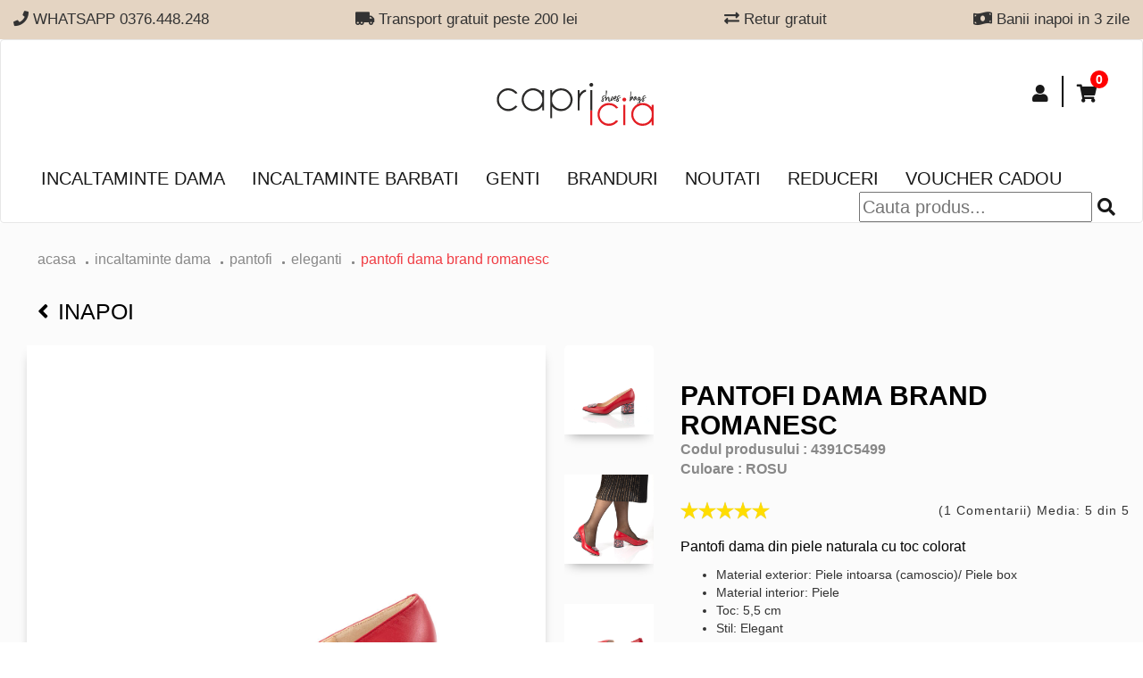

--- FILE ---
content_type: text/html; charset=UTF-8
request_url: https://www.capricia.ro/produse/pantofi-dama-brand-romanesc--5499
body_size: 22747
content:

<!DOCTYPE html>
<html lang="ro">
	<head>
		<title>Pantofi Dama Brand Romanesc</title>

		
		<meta property="og:title" content="Pantofi Dama Brand Romanesc"/>
		<meta property="og:type" content="website"/>
		<meta property="og:image" content="/images/detalii_culori_produs/pantofi-dama-brand-romanesc-5499-1.jpg-400x400"/>
		<meta property="og:url" content="https//www.capricia.ro/produse/pantofi-dama-brand-romanesc--5499"/>
		<meta property="og:description" content="Pantofi dama din piele naturala&nbsp;cu toc colorat


	Material exterior: Piele intoarsa (camoscio)/ Piele box
	Material interior: Piele&nbsp;
	Toc: 5,5&nbsp;cm
	Stil: Elegant

"/>

		
		<meta name="twitter:card" content="summary">
		<meta name="twitter:url" content="https://www.capricia.ro/produse/pantofi-dama-brand-romanesc--5499">
		<meta name="twitter:title" content="Pantofi Dama Brand Romanesc">
		<meta name="twitter:description" content="Pantofi dama din piele naturala&nbsp;cu toc colorat


	Material exterior: Piele intoarsa (camoscio)/ Piele box
	Material interior: Piele&nbsp;
	Toc: 5,5&nbsp;cm
	Stil: Elegant

">
		<meta name="twitter:image" content="/images/detalii_culori_produs/pantofi-dama-brand-romanesc-5499-1.jpg-400x400">


		<meta name="description" content="Pantofi dama din piele naturala&nbsp;cu toc colorat


	Material exterior: Piele intoarsa (camoscio)/ Piele box
	Material interior: Piele&nbsp;
	Toc: 5,5&nbsp;cm
	Stil: Elegant

">
		<meta name="keywords" content="pantofi, incaltaminte, ghete, cizme, genti, piele naturala, magazin, tamaris, caprice, rieker, marco tozzi, capricia, hispanitas, liu jo, steve, sandale, comode">
		<meta http-equiv="X-UA-Compatible" content="IE=edge">
		<meta name="author" content="" />
		<meta name="viewport" content="width=device-width, initial-scale=1">
					<meta name="robots" content="index, follow">
				<meta name="theme-color" content="#101010" />
		<meta name="facebook-domain-verification" content="05kpdoyysx5pgijzzknbps43xiklpi" />

					<link rel="canonical" href="https://www.capricia.ro/pantofi-dama-brand-romanesc--5499" />
				 

		<!-- favicon -->
		<link href="/assets/img/fav_icon.png" type="image/png" rel="icon" />
		<link rel="stylesheet" href="https://use.fontawesome.com/releases/v5.3.1/css/all.css" integrity="sha384-mzrmE5qonljUremFsqc01SB46JvROS7bZs3IO2EmfFsd15uHvIt+Y8vEf7N7fWAU" crossorigin="anonymous">
		
		<link rel="stylesheet" href="/assets/css/bootstrap.min.css">
		
		<link rel="stylesheet" href="https://cdnjs.cloudflare.com/ajax/libs/OwlCarousel2/2.3.4/assets/owl.carousel.min.css" />
		<link rel="stylesheet" href="/assets/plugins/light-slider/css/lightslider.css" />
    	<link rel="stylesheet" href="/assets/plugins/zoom/zoom.css">	


		<link rel="stylesheet" href="https://cdnjs.cloudflare.com/ajax/libs/OwlCarousel2/2.3.4/assets/owl.theme.default.min.css" />
		<link href="https://fonts.googleapis.com/css?family=Open+Sans" rel="stylesheet">
		<link rel="stylesheet" href="/assets/css/styles_r.css?6701sd1dwd11dd2ss22121">
		
		<link rel="stylesheet" href="/assets/css/responsive_r.css?222dddd2dd2d22s255912wsswd216456789932">
		
		<link rel="stylesheet" href="/assets/css/categorii_r.css?2222222255912164567899">
		
	    <link rel="stylesheet" href="/assets/css/detaliu_r.css?2222222255912164567899">
	    
	    <link rel="stylesheet" href="/assets/css/detaliuResponsive_r.css?222222225591216w4567899">
	    
	    <link rel="stylesheet" href="/assets/css/creeazacont.css?2222222255912164567899">
   		<link rel="stylesheet" href="/assets/css/contulmeu.css?2222222255912164567899">
    	<link rel="stylesheet" href="/assets/css/contulmeuResponsive.css?2222222255912164567899">
    	<link rel="stylesheet" href="/assets/css/sweetalert.css?222222222">
			
    	  <link rel="stylesheet" type="text/css" href="//cdnjs.cloudflare.com/ajax/libs/cookieconsent2/3.0.3/cookieconsent.min.css" />
		<script src="//cdnjs.cloudflare.com/ajax/libs/cookieconsent2/3.0.3/cookieconsent.min.js"></script>
		<link href="https://cdnjs.cloudflare.com/ajax/libs/select2/4.0.6-rc.0/css/select2.min.css" rel="stylesheet" />
		<style type="text/css">
			 .black-f-span {
			        position: absolute;
			        left: 0;
			        top: 60px;
			    }
			    .black-f-span img {
			        width: 80px !important;
			        left: 0;
			        margin: 0;
			    }
			   @media(max-width:480px) {
			    
			    .black-f-span {
			        top: 50px;
			        width: 40px;
			    }
			    .black-f-span img {
			         width: 40px !important;
			    }
		</style>
		<script type="text/javascript">
			var environment_site = "production"
		</script>
		<script type="text/javascript">
			var externalId = '';
			
			var fbqExternalId = {};
			if(externalId != "")
			{
				var fbqExternalId = {'external_id': externalId};
			} 
			
		</script>

		
			

			<style>
				.none {
					display: none;
				}
			</style>
			
			<!-- Facebook Pixel Code -->
			<script>

				console.log(fbqExternalId);
			    ! function(f, b, e, v, n, t, s) {
			        if (f.fbq) return;
			        n = f.fbq = function() {
			            n.callMethod ?
			                n.callMethod.apply(n, arguments) : n.queue.push(arguments)
			        };
			        if (!f._fbq) f._fbq = n;
			        n.push = n;
			        n.loaded = !0;
			        n.version = '2.0';
			        n.queue = [];
			        t = b.createElement(e);
			        t.async = !0;
			        t.src = v;
			        s = b.getElementsByTagName(e)[0];
			        s.parentNode.insertBefore(t, s)
			    }(window, document, 'script','https://connect.facebook.net/en_US/fbevents.js');
					fbq('init', '301330107181307', fbqExternalId);
					fbq('track', 'PageView'); 
				</script> 
				<noscript><img alt="" height="1" width="1" src="https://www.facebook.com/tr?id=301330107181307&ev=PageView&noscript=1"/> </noscript>
			<!-- End Facebook Pixel Code -->

			<!-- Hotjar Tracking Code for www.capricia.ro -->
		<!--<script> 
		    (function(h,o,t,j,a,r){
		        h.hj=h.hj||function(){(h.hj.q=h.hj.q||[]).push(arguments)};
		        h._hjSettings={hjid:1259285,hjsv:6};
		        a=o.getElementsByTagName('head')[0];
		        r=o.createElement('script');r.async=1;
		        r.src=t+h._hjSettings.hjid+j+h._hjSettings.hjsv;
		        a.appendChild(r);
		    })(window,document,'https://static.hotjar.com/c/hotjar-','.js?sv=');
		</script>  -->



<!-- Tiktok -->
						<!-- <script>
							!function (w, d, t) {
							  w.TiktokAnalyticsObject=t;var ttq=w[t]=w[t]||[];ttq.methods=["page","track","identify","instances","debug","on","off","once","ready","alias","group","enableCookie","disableCookie"],ttq.setAndDefer=function(t,e){t[e]=function(){t.push([e].concat(Array.prototype.slice.call(arguments,0)))}};for(var i=0;i<ttq.methods.length;i++)ttq.setAndDefer(ttq,ttq.methods[i]);ttq.instance=function(t){for(var e=ttq._i[t]||[],n=0;n<ttq.methods.length;n++
					)ttq.setAndDefer(e,ttq.methods[n]);return e},ttq.load=function(e,n){var i="https://analytics.tiktok.com/i18n/pixel/events.js";ttq._i=ttq._i||{},ttq._i[e]=[],ttq._i[e]._u=i,ttq._t=ttq._t||{},ttq._t[e]=+new Date,ttq._o=ttq._o||{},ttq._o[e]=n||{};n=document.createElement("script");n.type="text/javascript",n.async=!0,n.src=i+"?sdkid="+e+"&lib="+t;e=document.getElementsByTagName("script")[0];e.parentNode.insertBefore(n,e)};
							
							  ttq.load('CD821QRC77U9FB1TNVM0');
							  ttq.page();
							}(window, document, 'ttq');
						</script> -->
<!-- end Tiktok -->

			<script>
				(function(){
					ra_key = "QHYI67QHJTWJ2O";
					ra_params = {
						add_to_cart_button_id: "button-adauga-cos",
						price_label_id: "price_label_id",
					};
					var ra = document.createElement("script"); ra.async = true; ra.src = "https://tracking.retargeting.biz/v3/rajs/" + ra_key + ".js";
					var s = document.getElementsByTagName("script")[0]; s.parentNode.insertBefore(ra,s);})();
			</script>

			<!-- Glami piXel for Capricia.ro -->
			<script>
			(function(f, a, s, h, i, o, n) { f['GlamiTrackerObject'] = i;
			f[i]=f[i]||function(){(f[i].q=f[i].q||[]).push(arguments)};o=a.createElement(s),
			n=a.getElementsByTagName(s)[0];o.async=1;o.src=h;n.parentNode.insertBefore(o,n)
			} )(window, document, 'script', '//glamipixel.com/js/compiled/pt.js', 'glami');

			glami(
			    'create',
			    '858A4C2DB58E425E4667E972E709CFAE',
			    'ro',
			    {
			        consent: 1, 
			    }
			);
			glami(
			    'track',
			    'PageView',
			    {
			        consent: 1, 
			    }
			);
			</script>
			<!-- End Glami piXel -->


		
		<script>

		   function cauta_footer()
		    {
		        $('html, body').animate({ scrollTop: $('#cauta-header').offset().top - 100000 }, 0);
		       	$('#cauta').css('display','block');

		       
		    }

		</script>




		<!-- Google tag (gtag.js) -->
					

			<script async src="https://www.googletagmanager.com/gtag/js?id=G-8K2WNGSQ3B"></script>
			<script>
				window.dataLayer = window.dataLayer || [];
				function gtag(){dataLayer.push(arguments);}
				gtag('js', new Date());

				gtag('config', 'G-8K2WNGSQ3B');
			</script>
			
		
		
		<!-- Google Tag Manager -->
		<script>(function(w,d,s,l,i){w[l]=w[l]||[];w[l].push({'gtm.start':
			new Date().getTime(),event:'gtm.js'});var f=d.getElementsByTagName(s)[0],
					j=d.createElement(s),dl=l!='dataLayer'?'&l='+l:'';j.async=true;j.src=
					'https://www.googletagmanager.com/gtm.js?id='+i+dl;f.parentNode.insertBefore(j,f);
					})(window,document,'script','dataLayer','GTM-K7K4M6C');</script>
		<!-- End Google Tag Manager -->
		


		<!--  themarketer -->
		<script>
			(function(d, s, i) {
				var f = d.getElementsByTagName(s)[0], j = d.createElement(s);
				j.async = true;
				j.src = 'https://t.themarketer.com/t/j/' + i;
				f.parentNode.insertBefore(j, f);
			})(document, 'script', 'RSBRU2H1');
		</script>
		<!-- End themarketer -->

		
		<!-- jQuery (necessary for Bootstrap's JavaScript plugins) -->
		<script src="https://ajax.googleapis.com/ajax/libs/jquery/1.12.4/jquery.min.js"></script>
		<script src="/assets/js/retargeting/main.js?6633233"></script>
		<script src="/assets/js/themarketer/main.js?6633233"></script>
		

		
<style type="text/css">
    .produs_marime p.no-stoc{



    position: relative;
    pointer-events: none;
    background-color: #fff;
    color:#999;

    }
.no-stoc:before {
    content: 'X';
    font-size: 39px;
    font-weight: 100;
    position: absolute;
    left: 5px;
    top: -14px;
    opacity: 0.6;
}
 .produs_specificatii_marime
    {
        padding-right: 2px !important;
    }
    .produs_specificatii_marime tr td p
    {
        font-size: 14px !important;
    }

@media screen and (max-width:560px){
   .no-stoc:before {
        content: 'X';
        font-size: 33px;
        font-weight: 100;
        position: absolute;
        left: 4px;
        top: -12px;
        opacity: 0.6;
    }
    .produs_nume p{
        font-weight: normal;
    }
    .produs_specificatii_marime tr td p
    {
     font-weight: normal;
    }

}
.alert-stoc {
   color: #000000;
    background-color: #e4d4c2;
    border-color: #e4d4c2;
    font-weight: 700;
    width: fit-content;
}
/**/
/*.produs_marime p.no-stoc:hover
{
    color: black;
    /*pointer-events: none;*/
}*/
/*.produs_marime p.no-stoc:hover::after  {
     content: '';
     color: black;
    }*/
</style>


	</head>
	<body>

		
		<div  style="height: auto; background-color: #e4d4c2">
    <div class="container-fluid c1560">
            <div class="advantages hidden_responsive">
                                    <div class="advantage" style="height: auto; width: auto; font-size: 17px;">
                        <p></p>
                        <p> <i class="fa fa-phone"></i>   WHATSAPP 0376.448.248</p>

                    </div>    
                                    <div class="advantage" style="height: auto; width: auto; font-size: 17px;">
                        <p></p>
                        <p> <i class="fa fa-truck-moving"></i>  Transport gratuit peste 200 lei</p>

                    </div>    
                                    <div class="advantage" style="height: auto; width: auto; font-size: 17px;">
                        <p></p>
                        <p> <i class="fa fa-exchange-alt"></i>  Retur gratuit</p>

                    </div>    
                                    <div class="advantage" style="height: auto; width: auto; font-size: 17px;">
                        <p></p>
                        <p> <i class="fa fa-money-bill-wave"></i>  Banii inapoi in 3 zile</p>

                    </div>    
                
            </div>

        <div class="owl-carousel items-avantaje hidden_desktop" style="text-align: center !important; height: 35px;">
                         <div class="advantages-responsive" style=" font-size: 15px;">
                <p></p>
                 <p> <i class="fa fa-phone"></i>   WHATSAPP 0376.448.248</p>
            </div>
                         <div class="advantages-responsive" style=" font-size: 15px;">
                <p></p>
                 <p> <i class="fa fa-truck-moving"></i>  Transport gratuit peste 200 lei</p>
            </div>
                         <div class="advantages-responsive" style=" font-size: 15px;">
                <p></p>
                 <p> <i class="fa fa-exchange-alt"></i>  Retur gratuit</p>
            </div>
                         <div class="advantages-responsive" style=" font-size: 15px;">
                <p></p>
                 <p> <i class="fa fa-money-bill-wave"></i>  Banii inapoi in 3 zile</p>
            </div>
            
        </div>
    </div>
</div>
 <div class="resp_utilities">
    <ul class="resp_menu">
        <li class="my_acc_hidden" >
            <a id="aaaa" data-href="#" href="#" class="toggle-item"  data-slide="#cauta">
             <i class="fas fa-search"></i> 
            </a>
        </li>
        <li class="my_acc_hidden">
        <a data-href="#" href="#"  class="toggle-item" data-slide="#my-account">
             <i class="fas fa-user"></i> 
        </a>
    </li>
    <li class="cart_counter_hidden">
        <a data-href="#" href="#" class="toggle-item" data-slide="#my-cart">
            <i class="fas fa-shopping-cart"></i>
         </a>
        <div class="counter_box_hidden"><span> 0 </span></div>
    </li>       
    </ul>
</div>

     <div class="resp_utilities hidden_responsive">
        <ul class="resp_menu">
         
        <li class="my_acc_hidden">
            <a data-href="#" href="#"  class="toggle-item" data-slide="#my-account">
                 <i class="fas fa-user"></i> 
            </a>
        </li>
        
        <li class="cart_counter_hidden">
            <a data-href="#" href="#" class="toggle-item" data-slide="#my-cart">
                <i class="fas fa-shopping-cart"></i>
             </a>
            <div class="counter_box_hidden"><span> 0 </span></div>
        </li>      
        </ul>
    </div>

    <div id="cauta" class="dropdown-content">  
            <div class="container-fluid c1560">
                <div class="wrapper-search">
                    <div class="search-box">
                         <form id="search">
                            <div class="input-wrapper">
                                <input id="input-cauta-responsive" type="text" autocomplete = "off" placeholder="Cauta produs...">
                                <i onclick="window.location.href='/produse/cauta/'+$('#input-cauta-responsive').val();" class="fas fa-search search-icon" style="cursor: default;"></i>
                            </div>
                            
                        </form>
                        <div class="search-results" id="search-resultsinput-cauta-responsive">
                        </div>
                        
                        <div class="search-categs">
                                                            <div class="categ">
                                    <a href="/pantofi-dama-piele">
                                        <img src="/data/banners/tuflii.jpg" alt="">
                                        <h3>Pantofi dama</h3>
                                    </a>
                                </div>
                                                            <div class="categ">
                                    <a href="/pantofi-barbati-piele">
                                        <img src="/data/banners/tuflia.jpg" alt="">
                                        <h3>Pantofi Barbati</h3>
                                    </a>
                                </div>
                                                            <div class="categ">
                                    <a href="/outlet-incaltaminte-reduceri">
                                        <img src="/data/banners/sale.jpg" alt="">
                                        <h3>Reduceri</h3>
                                    </a>
                                </div>
                                                            <div class="categ">
                                    <a href="/noutati-incaltaminte-fashion">
                                        <img src="/data/banners/new.jpg" alt="">
                                        <h3>Noutati</h3>
                                    </a>
                                </div>
                            
                        </div>
                    </div>
                    <a class="close-toggle" data-slide="#cauta"><i class="fas fa-times"></i></a>
                </div>
                
            </div>
        </div>

    <div id="my-account" class="dropdown-content">
            <div class="container-fluid c1560">
                                    <div class="no-logged-in" id="no-logged-in">
                                        <div class="row input-wrapper">
                            <div class="my-account-wrapper">
                                <div class="col-xs-12 col-sm-6">
                                    <div class="create-account">
                                        <h4>Creeaza cont</h4>
                                        <p>Nu ai inca un cont la noi?</p>
                                        <p>Este momentul sa iti faci unul!</p>
                                        <a class="btn  btn-black creat-account" href="/login/create">Creeaza cont nou</a>
                                    </div>
                                </div>
                                <div class="col-xs-12 col-sm-6">
                                    <div class="login">  
                                            <h4>Autentificare</h4>
                                        <form class="login-form" id="login-form">
                                            <p id='login-form_error'></p>
                                            <div class="form-group">
                                                <input type="email" class="form-control" name="email" id="exampleInputEmail1" placeholder="Email">
                                                <input type="password" class="form-control" name="pass" id="exampleInputPassword1" placeholder="Password">
                                                <p class="psw-reminder"><a href="/login/recuperare-parola">Am uitat parola</a></p>
                                            </div>
                                            <button type="submit" class="btn btn-black">Autentifica-te</button>
                                            </form>
                                            <p><strong>sau continua cu</strong></p>
                                            <a href="/facebook" class="btn fb"><i class="fab fa-facebook-square"></i>
                                            Continua cu Facebook</a>
                                            <a href="https://accounts.google.com/o/oauth2/auth?response_type=code&redirect_uri=https%3A%2F%2Fwww.capricia.ro%2Flogin%2Flogin_google&client_id=88379805432-budo4ovt0d8e0sl5oqolj5alnd2t8398.apps.googleusercontent.com&scope=https%3A%2F%2Fwww.googleapis.com%2Fauth%2Fuserinfo.profile+https%3A%2F%2Fwww.googleapis.com%2Fauth%2Fuserinfo.email&access_type=offline&approval_prompt=force" class="btn google"><img src="/assets/img/search.png" alt="">
                                            Continua cu Google</a>
                                    </div>
                                </div>
                            </div>
                            <a class="close-toggle" data-slide="#my-account" href="#"><i class="fas fa-times"></i></a>
                        </div>
                    </div>
                                    <div class="logged-in" style="display:none" id="logged-in">
                                           <ul class="account-links">
                               <li><a href="/cont/comenzi-active">Comenzi Active</a></li>
                               <li><a href="/cont/istoric-comenzi">Istoric comenzi</a></li>
                               <li><a href="/cont/date-personale">Date personale</a></li>


                               <li><a href="/cont/newsletter">Newsletter</a></li>
                               <li><a href="/login/logout">Logout</a></li>
                           </ul>
                    </div>                       
            </div>
        </div>
        <div id="my-cart" class="dropdown-content">
            <div class="container-fluid c1560">
                <div class="wrapper-search cart-drop">
                    <div class="row">
                        <div id = "cart-header-baners">
                                                </div>
                        <div class="col-xs-12 col-sm-6">
                            <div class="my-cart" id="cart-header-continut">
                                                                    <h4>Cosul dvs. este gol!</h4>
                                                            </div>
                        </div>
                    </div>
                    <a class="close-toggle" data-slide="#my-cart" href="#"><i class="fas fa-times"></i></a>
                </div>
                
            </div>
        </div>                


<nav class="navbar navbar-default navbar-earlycollapse">
    <div class="container-fluid c1560">
        <!-- Brand and toggle get grouped for better mobile display -->
        <div class="navbar-header">
        <button type="button" class="navbar-toggle" data-toggle="collapse" data-target="#navbar-brand-centered">
            <span class="sr-only">Toggle navigation</span>
            <span class="icon-bar"></span>
            <span class="icon-bar"></span>
            <span class="icon-bar"></span>
        </button>
        <div class="navbar-brand navbar-brand-centered">
            <a href="/"><img src="/assets/img/magazin-incaltaminte-dama-piele-genti.svg" alt="Magazin incaltaminte dama piele, genti | Capricia" title="Magazin incaltaminte dama piele, genti | Capricia"></a>
        </div>
        </div>

        <!-- Collect the nav links, forms, and other content for toggling -->
        <div class="collapse navbar-collapse" id="navbar-brand-centered">
             <ul class="nav navbar-nav navbar-right">
           
            
            <li class="my_acc">
                <a data-href="#" href="#"  class="toggle-item" data-slide="#my-account">
                                         <i class="fas fa-user"></i> 
                                    </a>
            </li>
            <li class="cart_counter">
                <a data-href="#" href="#" class="toggle-item" data-slide="#my-cart">
                    <i class="fas fa-shopping-cart"></i> 
                 </a>
                                     <div class="counter_box"><span> 0 </span></div>
                             </li>           
        </ul>
        <ul class="nav navbar-nav category-section">
                            <li class="dropdown-item">
                    <a class="toggle-item" data-href="javascript:void(0)"  href="javascript:void(0)" data-link="/incaltaminte-dama-piele" data-slide="#slide_1">Incaltaminte dama</a>
                </li>
                            <li class="dropdown-item">
                    <a class="toggle-item" data-href="javascript:void(0)"  href="javascript:void(0)" data-link="/incaltaminte-barbati-piele" data-slide="#slide_2">Incaltaminte barbati</a>
                </li>
                            <li class="dropdown-item">
                    <a class="toggle-item" data-href="javascript:void(0)"  href="javascript:void(0)" data-link="/genti-dama-piele-naturala" data-slide="#slide_3">Genti</a>
                </li>
            
            <li><a href="/branduri-incaltaminte">Branduri</a></li>
            <li class="navbar-display"><a  href="/noutati-incaltaminte-fashion">Noutati</a></li>
            
                            <li class="dropdown-item">
                    <a class="toggle-item" data-href="javascript:void(0)"  href="javascript:void(0)" data-link="/outlet-incaltaminte-reduceri" data-slide="#slide_red">Reduceri</a>
                </li>
           
                        <li class="navbar-display"><a href="/voucher-cadou">Voucher Cadou</a></li>
             
             
              <li id="cauta-header" style="float: right;" class="hidden-desktop">
                <div class="input-wrapper">
                    <input id="input-cauta" type="text" autocomplete = "off" placeholder="Cauta produs...">
                    <i id="icon_cauta" onclick="window.location.href='/produse/cauta/'+$('#input-cauta').val();" class="fas fa-search search-icon" style="cursor: default;"></i>
                </div>
            </li>
            <li class="navbar-display hidden_desktop"><a  href="/magazinele-noastre.html">Magazinele noastre</a></li>
            <li class="navbar-display hidden_desktop"><a  href="/contact">Contact</a></li>
             <li class="navbar-display hidden_desktop"><a  href="/retur-form">Formular retur</a></li>
            


        </ul>
                    <div id="slide_1" class="dropdown-content dropdown-content-parent custom-menu-cat">
                <div class="container-fluid c1560">
                    <div class="nav-items-category">
                                                                        <div class="categ">
                                                                                                                                                                    <a class="lvl2-categ toggle-item-categ" data-children="1" data-link="/pantofi-dama-piele" href="/pantofi-dama-piele"  data-toggle="collapse" data-target="#categorie_5">Pantofi</a>
                                                                        <ul  id="categorie_5" class="collapse">
                                                                                            <li><a class="lvl3-categ" href="/pantofi-sport-dama">sport</a></li>
                                                                                            <li><a class="lvl3-categ" href="/pantofi-dama-eleganti-seara">eleganti</a></li>
                                                                                            <li><a class="lvl3-categ" href="/pantofi-casual-dama">casual</a></li>
                                                                                            <li><a class="lvl3-categ" href="/pantofi-oxford-dama-piele">oxford</a></li>
                                                                                            <li><a class="lvl3-categ" href="/pantofi-dama-piele-naturala-comozi">confort</a></li>
                                            
                                    </ul>
                                                                </div>
                                                                                                <div class="categ">
                                                                                                                                                                    <a class="lvl2-categ toggle-item-categ" data-children="1" data-link="/ghete-dama-piele-naturala" href="/ghete-dama-piele-naturala"  data-toggle="collapse" data-target="#categorie_6">Ghete</a>
                                                                        <ul  id="categorie_6" class="collapse">
                                                                                            <li><a class="lvl3-categ" href="/ghete-dama-toamna-iarna">confort</a></li>
                                                                                            <li><a class="lvl3-categ" href="/ghete-casual-dama-piele">casual</a></li>
                                                                                            <li><a class="lvl3-categ" href="/botine-dama-piele-naturala">botine</a></li>
                                            
                                    </ul>
                                                                </div>
                                                                                                <div class="categ">
                                                                                                <a class="lvl2-categ toggle-item-categ" data-children="0" data-link="/cizme-dama-piele" href="/cizme-dama-piele"  data-toggle="collapse" data-target="#categorie_10">Cizme</a>
                                                                </div>
                                                                                                <div class="categ">
                                                                                                <a class="lvl2-categ toggle-item-categ" data-children="0" data-link="/balerini-piele" href="/balerini-piele"  data-toggle="collapse" data-target="#categorie_11">Balerini</a>
                                                                </div>
                                                                                                <div class="categ">
                                                                                                                                                                    <a class="lvl2-categ toggle-item-categ" data-children="1" data-link="/sandale-dama-piele-naturala" href="/sandale-dama-piele-naturala"  data-toggle="collapse" data-target="#categorie_2">Sandale</a>
                                                                        <ul  id="categorie_2" class="collapse">
                                                                                            <li><a class="lvl3-categ" href="/sandale-dama-elegante">elegante</a></li>
                                                                                            <li><a class="lvl3-categ" href="/sandale-piele-de-vara">casual</a></li>
                                                                                            <li><a class="lvl3-categ" href="/sandale-toc-comod">confort</a></li>
                                            
                                    </ul>
                                                                </div>
                                                                                                <div class="categ">
                                                                                                <a class="lvl2-categ toggle-item-categ" data-children="0" data-link="/Saboti-dama-piele" href="/Saboti-dama-piele"  data-toggle="collapse" data-target="#categorie_14">Saboti</a>
                                                                </div>
                                                                                                <div class="categ">
                                                                                                <a class="lvl2-categ toggle-item-categ" data-children="0" data-link="/incaltaminte-copii" href="/incaltaminte-copii"  data-toggle="collapse" data-target="#categorie_20">Incaltaminte copii</a>
                                                                </div>
                                             
                                        <div class="categ">
                        <a class="lvl2-categ toggle-item-categ custom-all-product" data-children="0" data-link="/incaltaminte-dama-piele" href="/incaltaminte-dama-piele">Toate produsele</a>
                    </div>     
                        
                    </div>
                </div>
            </div>
                    <div id="slide_2" class="dropdown-content dropdown-content-parent custom-menu-cat">
                <div class="container-fluid c1560">
                    <div class="nav-items-category">
                                                                        <div class="categ">
                                                                                                                                                                    <a class="lvl2-categ toggle-item-categ" data-children="1" data-link="/pantofi-barbati-piele" href="/pantofi-barbati-piele"  data-toggle="collapse" data-target="#categorie_3">pantofi</a>
                                                                        <ul  id="categorie_3" class="collapse">
                                                                                            <li><a class="lvl3-categ" href="/pantofi-eleganti-barbati">eleganti</a></li>
                                                                                            <li><a class="lvl3-categ" href="/pantofi-casual-barbati">casual</a></li>
                                            
                                    </ul>
                                                                </div>
                                                                                                <div class="categ">
                                                                                                                                                                    <a class="lvl2-categ toggle-item-categ" data-children="1" data-link="/ghete-piele-barbati" href="/ghete-piele-barbati"  data-toggle="collapse" data-target="#categorie_4">ghete </a>
                                                                        <ul  id="categorie_4" class="collapse">
                                                                                            <li><a class="lvl3-categ" href="/ghete-elegante-barbati">elegante</a></li>
                                                                                            <li><a class="lvl3-categ" href="/ghete-casual-barbati">casual</a></li>
                                            
                                    </ul>
                                                                </div>
                                             
                                        <div class="categ">
                        <a class="lvl2-categ toggle-item-categ custom-all-product" data-children="0" data-link="/incaltaminte-barbati-piele" href="/incaltaminte-barbati-piele">Toate produsele</a>
                    </div>     
                        
                    </div>
                </div>
            </div>
                    <div id="slide_3" class="dropdown-content dropdown-content-parent custom-menu-cat">
                <div class="container-fluid c1560">
                    <div class="nav-items-category">
                                                                                                                    <div class="categ">
                                                                                                <a class="lvl2-categ toggle-item-categ" data-children="0" data-link="/posete-piele-naturala" href="/posete-piele-naturala"  data-toggle="collapse" data-target="#categorie_15">Posete de piele</a>
                                                                </div>
                                                                                                <div class="categ">
                                                                                                <a class="lvl2-categ toggle-item-categ" data-children="0" data-link="/rucsac-piele-dama" href="/rucsac-piele-dama"  data-toggle="collapse" data-target="#categorie_17">Rucsacuri de piele</a>
                                                                </div>
                                                                                                <div class="categ">
                                                                                                <a class="lvl2-categ toggle-item-categ" data-children="0" data-link="/shopper-bag-piele" href="/shopper-bag-piele"  data-toggle="collapse" data-target="#categorie_16">Shopper bag</a>
                                                                </div>
                                                                                                <div class="categ">
                                                                                                <a class="lvl2-categ toggle-item-categ" data-children="0" data-link="/portofele" href="/portofele"  data-toggle="collapse" data-target="#categorie_19">Portofele</a>
                                                                </div>
                                             
                                        <div class="categ">
                        <a class="lvl2-categ toggle-item-categ custom-all-product" data-children="0" data-link="/genti-dama-piele-naturala" href="/genti-dama-piele-naturala">Toate produsele</a>
                    </div>     
                        
                    </div>
                </div>
            </div>
        
                         <div id="slide_red" class="dropdown-content dropdown-content-parent">
                <div class="container-fluid c1560">
                    <div class="nav-items-category">
                                            <div class="categ" style="width:auto;">
                                                                                                                                                <a class="lvl2-categ toggle-item-categ" data-children="1" data-link="reduceri-incaltaminte-dama-piele"  href="/reduceri-incaltaminte-dama-piele"  data-toggle="collapse" data-target="#categorie_red1">Incaltaminte dama</a>
                                                            <ul  id="categorie_red1" class="collapse">
                                                                            <li><a class="lvl3-categ" href="/reduceri-sandale-dama-piele-naturala">Sandale</a></li>
                                                                            <li><a class="lvl3-categ" href="/reduceri-pantofi-dama-piele-naturala">Pantofi</a></li>
                                                                            <li><a class="lvl3-categ" href="/reduceri-ghete-dama-piele-naturala">Ghete</a></li>
                                                                            <li><a class="lvl3-categ" href="/reduceri-cizme-dama-piele-naturala">Cizme</a></li>
                                                                            <li><a class="lvl3-categ" href="/reduceri-balerini-piele-naturala">Balerini</a></li>
                                    
                                </ul>
                                                    </div>
                                            <div class="categ" style="width:auto;">
                                                                                                                                                <a class="lvl2-categ toggle-item-categ" data-children="1" data-link="reduceri-incaltaminte-barbati-online"  href="/reduceri-incaltaminte-barbati-online"  data-toggle="collapse" data-target="#categorie_red2">Incaltaminte barbati</a>
                                                            <ul  id="categorie_red2" class="collapse">
                                                                            <li><a class="lvl3-categ" href="/reduceri-pantofi-barbati">pantofi</a></li>
                                                                            <li><a class="lvl3-categ" href="/reduceri-ghete-barbati">ghete </a></li>
                                    
                                </ul>
                                                    </div>
                                            <div class="categ" style="width:auto;">
                                                                                    <a class="lvl2-categ toggle-item-categ" data-children="0" data-link="reduceri-genti-piele-naturala"  href="/reduceri-genti-piele-naturala"  data-toggle="collapse" data-target="#categorie_red3">Genti</a>
                                                    </div>
                    
                        <div class="categ">
                            <a class="lvl2-categ toggle-item-categ custom-all-product" data-children="0" data-link="/outlet-incaltaminte-reduceri" href="/outlet-incaltaminte-reduceri">Toate reducerile</a>
                        </div>        
                    </div>
                </div>
            </div>
               
        <div id="section-cauta-desktop" class="dropdown-content">
            <div class="container-fluid c1560">
                <div class="wrapper-search">
                    <div class="search-box">
                        <div class="search-results" id="search-resultsinput-cauta">
                        </div>
                        
                        <div class="search-categs">
                                                            <div class="categ">
                                    <a href="/pantofi-dama-piele">
                                        <img src="/data/banners/tuflii.jpg" alt="">
                                        <h3>Pantofi dama</h3>
                                    </a>
                                </div>
                                                            <div class="categ">
                                    <a href="/pantofi-barbati-piele">
                                        <img src="/data/banners/tuflia.jpg" alt="">
                                        <h3>Pantofi Barbati</h3>
                                    </a>
                                </div>
                                                            <div class="categ">
                                    <a href="/outlet-incaltaminte-reduceri">
                                        <img src="/data/banners/sale.jpg" alt="">
                                        <h3>Reduceri</h3>
                                    </a>
                                </div>
                                                            <div class="categ">
                                    <a href="/noutati-incaltaminte-fashion">
                                        <img src="/data/banners/new.jpg" alt="">
                                        <h3>Noutati</h3>
                                    </a>
                                </div>
                            
                        </div>
                    </div>
                    <a class="close-toggle" data-slide="#section-cauta-desktop"><i class="fas fa-times"></i></a>
                </div>
                
            </div>
        </div>
        
        </div><!-- /.navbar-collapse -->
    </div><!-- /.container-fluid -->
</nav>
<script>

    $('#input-cauta-responsive').keydown(function (e) {
        
       
      if (e.which == 13) {
      
       window.location.href = '/produse/cauta/'+$(this).val(); 
        // return false;    //<---- Add this line
      }
    }); 
    var timeoutResponsive = null;
    var cautaResponsive = document.getElementById('input-cauta-responsive');
    cautaResponsive.addEventListener("input", function (e) {
        if (timeoutResponsive !== null) {
            clearTimeout(timeoutResponsive);
        }
        timeoutResponsive = setTimeout(function() { 
            cautaSubmit('input-cauta-responsive');
        }, 500)
    });




    $('#input-cauta').keydown(function (e) {
        // $('#cauta').show();
       $('#section-cauta-desktop').show();
      if (e.which == 13) {
      
       window.location.href = '/produse/cauta/'+$(this).val(); 
        // return false;    //<---- Add this line
      }
    }); 
    var timeout = null;
    var cauta = document.getElementById('input-cauta');
    cauta.addEventListener("input", function (e) {
        if (timeout !== null) {
            clearTimeout(timeout);
        }
        timeout = setTimeout(function() { 
            cautaSubmit('input-cauta');
        }, 500)
    });


    function ltrim(str) 
    {
        if(str == null) return str;
        return str.replace(/^\s+/g, '');
    }

    function rtrim(str) {
        if(str == null) return str;
        return str.replace(/\s+$/g, '');
    }

    function cautaSubmit(name)
    {
        return false;
        var keyword = document.getElementById(name).value;
        keyword = ltrim(keyword);
        keyword = rtrim(keyword);
        var letters = /^[0-9a-zA-Z\s]+$/;
        if(keyword.match(letters))
        {
            $.ajax({
                    url: '/acasa/cauta/' + keyword,
                    type: 'POST',
                    dataType:'json',
                success: function (response) {
                    ChangeSearchList(response, name);
                },
                error: function () {
                    alert('error');
                }
            });
        }
        else
        {
            $('#search-results'+name).empty();
        }   
    }
    function ChangeSearchList(produse, name)
    {   
        var list = document.getElementById("search-results"+name);
        $('#search-results'+name).empty();

        for( var i=0; i<produse.length; i++)
        {   
            var product_row = document.createElement("div");
            product_row.className ='product-row';

            var product_img = document.createElement("div");
            product_img.className ='product-img';

            var img = document.createElement("img");
            img.src = produse[i]['img'];

            product_img.appendChild(img);

            var product_title = document.createElement("div");
            product_title.className ='product-title';

            var h = document.createElement("h3");
            var a = document.createElement("a");
            var nume = (produse[i]['nume_site']=="") ? produse[i]['nume_api'] : produse[i]['nume_site'];
            a.href= produse[i]['link'];
            if (produse[i]['nume_site']!="") 
            {
                a.text=produse[i]['nume_site'];                
            }
            else
            {
                a.text=produse[i]['nume_api'];
            }
            h.appendChild(a);
            product_title.appendChild(h);

            product_row.appendChild(product_img);
            product_row.appendChild(product_title);
            list.appendChild(product_row);
        }
        
        var keyword = document.getElementById(name).value;
        var href = "/cauta?q=" + keyword;
        var a = createElement('<a class="see-more" href="'+href+'">Vezi toate rezultatele <i class="fas fa-chevron-right"></i><i class="fas fa-chevron-right"></i></a> ')
        if(produse.length>3) list.appendChild(a);
    }
    function createElement( str ) 
    {
        var frag = document.createDocumentFragment();

        var elem = document.createElement('div');
        elem.innerHTML = str;

        while (elem.childNodes[0]) {
            frag.appendChild(elem.childNodes[0]);
        }
        return frag;
    }

    function delete_cos(id_detaliu_stoc, id_detaliu_culoare)
    {
        var cart_id = "cart_"+id_detaliu_culoare + '_' + id_detaliu_stoc;
        var produs = document.getElementById(cart_id);
        produs.style.display = "none";
        produs.innerHTML = "";
        $.ajax({
                url: '/cart/delete/' + id_detaliu_culoare + '/' + id_detaliu_stoc,
                type: 'POST',
                dataType:'json',
            success: function (response) {
                refresh_cart_summary(id_detaliu_stoc, 'minus');
                var cart_id = "#cart_"+id_detaliu_culoare + '_' + id_detaliu_stoc;
                $( cart_id ).remove();
                if(response.retargeting) {
                    manageCartCartEventRetargeting(response.retargeting, 'remove');
                }
            },
            error: function () {
                alert('error');
            }
        });
        var elemente_cos = document.getElementsByClassName("product-info");
        if( elemente_cos.length == 0)
        {
            var banners = document.getElementById('cart-header-baners');
            banners.innerHTML = "";
            var div = document.getElementById('cart-header-continut');
            div.innerHTML = "";
            var h = document.createElement('h4');
            h.innerHTML = "Cosul dvs. este gol!";
            div.appendChild(h);
        }
    }

    $(document).ready(function() {

        
        $("#search").keydown(function(event){
            if(event.keyCode == 13) {
              event.preventDefault();
              return false;
            }
        });

        $( "#login-form" ).on( "submit", function( event ) 
            {
                event.preventDefault();
                $('.login-form_error').html('');
                $("input").removeClass("error");
                $("textarea").removeClass("error");
                var form = $(this);
                var formData = new FormData( $(this)[0] );

                $.ajax({
                    type: "POST",
                    url: "/login/login_validate/",
                    dataType: "json",
                    data: formData,
                    cache: false,
                    contentType: false,
                    processData: false,
                    success: function(data) {
                        if(data.errors)
                        {   
 
                            if($.isPlainObject(data.messages))
                            {
                                $('#login-form_error').html('Completați câmpurile marcate!');

                                for(i in data.messages)
                                {
                                    //$('#login-form div div [name="'+i+'"]').removeClass('form-control');
                                    $('#login-form div [name="'+i+'"]').addClass('error');
                                }
                            }
                            else
                            {
                                var link = "/";
                                if(data.provider) 
                                {
                                    if(data.provider == "Facebook")
                                    {
                                        link = "/facebook";
                                    }
                                    else if (data.provider == "Google")
                                    {
                                        link = "https://accounts.google.com/o/oauth2/auth?response_type=code&redirect_uri=https%3A%2F%2Fwww.capricia.ro%2Flogin%2Flogin_google&client_id=88379805432-budo4ovt0d8e0sl5oqolj5alnd2t8398.apps.googleusercontent.com&scope=https%3A%2F%2Fwww.googleapis.com%2Fauth%2Fuserinfo.profile+https%3A%2F%2Fwww.googleapis.com%2Fauth%2Fuserinfo.email&access_type=offline&approval_prompt=force";
                                    }
                                    swal({
                                     title: "Aveti deja cont cu "+ data.provider,
                                     text: "Apasa butonul de mai jos si te logezi automat",
                                     type: "info",
                                     cancelButtonText: "Anuleaza",
                                     closeOnCancel: true,
                                     showCancelButton: true,
                                     confirmButtonText: "Logeaza-te cu "+ data.provider
                                  },
                                  function(){

                                     // location.reload();
                                     window.location.href = link;
                                  });
                                }
                                else
                                {
                                    $('#login-form_error').html('Email / Parola incorecte!');
                                }
                            }
                        }
                        else
                        {
                            window.location.replace('/cont/comenzi-active');
                            //document.getElementById('no-logged-in').style.display = 'none';
                            //document.getElementById('logged-in').style.display = 'inline';
                            // $('#car_model_img').hide();
                            // $('#login-form').removeClass('car_model_form')
                            // $('#login-form').empty()
                            // $('#login-form_succes').html('<div class="alert alert-success text-center">Înregistrarea a fost efectuată cu succes!</div>');     
                        }
                    }
                });
            });    
    });

</script>



		<main>
		
<div class="content index content_detaliu_produs">
        <div class="categories_body">
            <div class="container-fluid c1560">
                <div class="categories_path produs_detaliu_path">
                    <p >acasa</p>
                    <p style="cursor:pointer;" onclick="window.location.href='/produse/p/Incaltaminte dama--1/';">Incaltaminte dama</p>
                    <p style="cursor:pointer;" onclick="window.location.href='/produse/p/Incaltaminte dama--1/c/Pantofi--5/';">Pantofi</p>
                     <p style="cursor:pointer;" onclick="window.location.href='/produse/p/Incaltaminte dama--1/c/Pantofi--5/s/eleganti--4';">eleganti</p>                     <p>Pantofi Dama Brand Romanesc</p>
                </div>
                <div class="produs_detaliu_inapoi">
                    <a href="javascript:history.back()"><i class="fa fa-angle-left"></i>Inapoi</a>
                </div>
            </div>
        </div>
        <div class="container-fluid c1560 categs-section">
            <div class="row">
                <div class="col-xs-12 col-lg-7 gallery-sticky">
                    <div>
                        <ul id="image-gallery" class="gallery list-unstyled cS-hidden">
                                                            <li data-thumb="/data/detalii_culori_produs/pantofi-dama-brand-romanesc-5499-1.jpg">
                                    <img class="cloudzoom" src="/data/detalii_culori_produs/pantofi-dama-brand-romanesc-5499-1.jpg" data-cloudzoom="zoomImage: '/data/detalii_culori_produs/pantofi-dama-brand-romanesc-5499-1.jpg',
                                zoomPosition:'inside', zoomOffsetX:0 ,zoomOffsetY:0"
                                    alt="Pantofi Dama Brand Romanesc" data-alt="Pantofi Dama Brand Romanesc" style="user-select: none;" />
                                </li>
                                                            <li data-thumb="/data/detalii_culori_produs/pantofi-dama-brand-romanesc-5499-2.jpg">
                                    <img class="cloudzoom" src="/data/detalii_culori_produs/pantofi-dama-brand-romanesc-5499-2.jpg" data-cloudzoom="zoomImage: '/data/detalii_culori_produs/pantofi-dama-brand-romanesc-5499-2.jpg',
                                zoomPosition:'inside', zoomOffsetX:0 ,zoomOffsetY:0"
                                    alt="Pantofi Dama Brand Romanesc" data-alt="Pantofi Dama Brand Romanesc" style="user-select: none;" />
                                </li>
                                                            <li data-thumb="/data/detalii_culori_produs/pantofi-dama-brand-romanesc-5499-3.jpg">
                                    <img class="cloudzoom" src="/data/detalii_culori_produs/pantofi-dama-brand-romanesc-5499-3.jpg" data-cloudzoom="zoomImage: '/data/detalii_culori_produs/pantofi-dama-brand-romanesc-5499-3.jpg',
                                zoomPosition:'inside', zoomOffsetX:0 ,zoomOffsetY:0"
                                    alt="Pantofi Dama Brand Romanesc" data-alt="Pantofi Dama Brand Romanesc" style="user-select: none;" />
                                </li>
                                                            <li data-thumb="/data/detalii_culori_produs/pantofi-dama-brand-romanesc-5499-4.jpg">
                                    <img class="cloudzoom" src="/data/detalii_culori_produs/pantofi-dama-brand-romanesc-5499-4.jpg" data-cloudzoom="zoomImage: '/data/detalii_culori_produs/pantofi-dama-brand-romanesc-5499-4.jpg',
                                zoomPosition:'inside', zoomOffsetX:0 ,zoomOffsetY:0"
                                    alt="Pantofi Dama Brand Romanesc" data-alt="Pantofi Dama Brand Romanesc" style="user-select: none;" />
                                </li>
                                                            <li data-thumb="/data/detalii_culori_produs/pantofi-dama-brand-romanesc-5499-5.jpg">
                                    <img class="cloudzoom" src="/data/detalii_culori_produs/pantofi-dama-brand-romanesc-5499-5.jpg" data-cloudzoom="zoomImage: '/data/detalii_culori_produs/pantofi-dama-brand-romanesc-5499-5.jpg',
                                zoomPosition:'inside', zoomOffsetX:0 ,zoomOffsetY:0"
                                    alt="Pantofi Dama Brand Romanesc" data-alt="Pantofi Dama Brand Romanesc" style="user-select: none;" />
                                </li>
                            
                        </ul>
                    </div>
                </div>
                <div class="col-xs-12 col-lg-5">
                    <div class="detaliu_dreapta">
                                                <div class="produs_nume">
                            <h1>Pantofi Dama Brand Romanesc</h1>
                            <p style="margin-bottom: 0px;">Codul produsului : <span>4391C5499</span></p>
                            <p>Culoare : <span>ROSU</span></p>
                        </div>

                        <div class="row">
                            <div class="col-xs-12 col-md-12">
                                <div class="rating_stars nr_stele" style="display: inline-block;">
                                    <div class="rating_value" style="width: 100%;"> </div>
                                </div>
                                <p style="float: right;  letter-spacing: 1px;">(1 Comentarii) Media: 5 din 5</p>
                            </div>
                            
                        </div>

                        <div class="produs_detalii">
                            <p>Pantofi dama din piele naturala&nbsp;cu toc colorat</p>

<ul>
	<li>Material exterior: Piele intoarsa (camoscio)/ Piele box</li>
	<li>Material interior: Piele&nbsp;</li>
	<li>Toc: 5,5&nbsp;cm</li>
	<li>Stil: Elegant</li>
</ul>

                        </div>
                                                    <div class="row">
                                <div class="col-xs-12 col-md-6">
                                    <p class="produs_detalii_titlu">Marimi:</p>
                                    <div class="produs_marime">
                                                                                                                                    <p class="no-stoc">35</p>
                                                                                                                                                                                <p class="no-stoc">36</p>
                                                                                                                                                                                <p class="no-stoc">37</p>
                                                                                                                                                                                <p class="no-stoc">38</p>
                                                                                                                                                                                <p class="no-stoc">39</p>
                                                                                                                                                                                <p class="no-stoc">40</p>
                                                                                    
                                        
                                    </div>
                                    
                                    <div class="alert alert-stoc none" role="alert" id="text_stoc">
                                      Ultimul produs in stoc!
                                    </div>
                                    <p class="produs_livrare">Livrare in 1-2 zile lucratoare</p>

                                </div>
                                                                <div class="col-xs-12 col-sm-6">
                                    <p class="produs_detalii_titlu">Ghid marimi:</p>
                                    <table class="produs_specificatii_marime">
                                        <tr>
                                            <td>
                                                <p>EU</p>
                                            </td>
                                        </tr>
                                        <tr>
                                            <td>
                                                <p>Centimetri</p>
                                            </td>
                                        </tr>
                                        
                                    </table>
                                    <table class="produs_specificatii_tabel">
                                        <tr>
                                                                                            <td>34</td>
                                                                                            <td>35</td>
                                                                                            <td>36</td>
                                                                                            <td>37</td>
                                                                                            <td>38</td>
                                                                                            <td>39</td>
                                                                                            <td>40</td>
                                            
                                        </tr>
                                        <tr>
                                                                                            <td>21.8</td>
                                                                                            <td>22.5</td>
                                                                                            <td>23.6</td>
                                                                                            <td>24.2</td>
                                                                                            <td>24.8</td>
                                                                                            <td>25.5</td>
                                                                                            <td>26.2</td>
                                            
                                        </tr>
                                        
                                    </table>
                                </div>
                                                            </div>

                        <input type="hidden" name="id_detaliu_stoc_hidden" id="id_detaliu_stoc_hidden" value="0">
                        
                                                <div class="addthis_inline_share_toolbox_q1pj"></div>
                         <div class="produs_detaliu_pret_adauga">
                            
                            <div class="produs_detaliu_pret">
                                                                    <div id="pret">
                                        <p>Pret : <span>329.90</span> Lei</p>
                                        <p></p>
                                    </div>
                                
                                
                            </div>
                                    <script type="text/javascript">

                                        var google_tag_params = {

                                        dynx_itemid: 5499,


                                        dynx_pagetype: 'offerdetail',
                                        };

                                        </script>
                                        <script type="text/javascript">

                                        /* <![CDATA[ */

                                        var google_conversion_id = 758901449;

                                        var google_custom_params = window.google_tag_params;

                                        var google_remarketing_only = true;

                                        /* ]]> */

                                        </script>

                                        <script type="text/javascript" src="//www.googleadservices.com/pagead/conversion.js">

                                        </script>

                                        <noscript>
                                            <div style="display:inline;">

                                            <img height="1" width="1" style="border-style:none;" alt="" src="//googleads.g.doubleclick.net/pagead/viewthroughconversion/758901449?value=0&amp;guid=ON&amp;script=0"/>

                                            </div>
                                        </noscript>
                                                        <div class="produs_detaliu_adauga">
                                <a href="javascript:void(0)">
                                    <p>Produs indisponibil <span><img src="/assets/img/shoppingcart.png"></span></p>
                                </a>
                            </div>

                                                      <div class="clearfix"></div>
                                                          <div class="section-comanda-telefonica">
                               <i class="fa fa-phone"></i> <span>Comanda telefonica</span>
                                <a href="tel:0376.448.248 ">  &nbsp;0376.448.248 </a>
                            </div>
                                                                                        <p class="section-program"> <i class="fa fa-clock"></i> &nbsp;L-V: 9:00-17:00</p>
                                                    </div>

                       
                    </div>
                </div>
            </div>
        </div>


        <div class="container-fluid c1560">
                                     <div class="col-md-12">
                                                    <h2 class="text-center">Pareri ale altor clienti</h2>
                    <ul class="comments">
                        
                        <li>
                            <div class="clearfix">
                                <p class="pull-left"><strong>carmen tatiana n.</strong></p>

                                <div class="pull-right rating-box clearfix">
                                    <i class="fa fa-star"></i><i class="fa fa-star"></i><i class="fa fa-star"></i><i class="fa fa-star"></i><i class="fa fa-star"></i>
                                    
                                </div>
                            </div>
                                <p style="font-family: 'Open Sans', sans-serif;">Sunt frumosi si comozi.</p>
                            </li>
                            <hr>
                        
                    </ul>
                                </div>
                                </div>
                
                <div class="container-fluid c1560 banners-retargeting">
                    <!-- retargeting -->
                    <div id="rtgre_6368f6b56d8eee4e61094c4e" data-rtginfo="product_page_rrp"></div>

                    <div id="rtgre_6368f7109442393e703687c8" data-rtginfo="product_page_shopping_cart"></div>

                    <div id="rtgre_6368f73010c4d3371a08d3a9" data-rtginfo="product_page_others_you_may_like"></div>
                    <div id="rtgre_6368f74789add161cc7fa556" data-rtginfo="product_page_browse_related"></div>

                    <!-- end retargeting -->

                </div>
                    <div class="container-fluid c1560">
                <div class="new-items">
                                             <h2 class="title-home-seo">Produse similare in stoc</h2>
                     
                </div>
                <div class="owl-carousel owl-theme new-items-c">
                                            <div class="item-c categorii_item_c item-d" onclick="window.location.href='/produse/pantofi-dama-brand-romanesc--5492'">
                            <a href="/produse/pantofi-dama-brand-romanesc--5492">
                                <h3>
                                                                    Pantofi dama Brand Romanesc
                                                                </h3>
                                 <div class="prod_box_content">
                                    <img src="/data/detalii_culori_produs/pantofi-dama-brand-romanesc-5492-1.jpg" alt="">
                                </div>
                                                                     <span>164.95 Lei 
                                            <sup>329.90 lei</sup>
                                    </span>
                                
                            </a>
                                                                                                <span class="categorii_reducere"><img alt="Reduceri Capricia" class="reducere_imagini" src="/assets/img/reducere.png"></span>

                                                                                         
                        </div>

                                            <div class="item-c categorii_item_c item-d" onclick="window.location.href='/produse/pantofi-dama-brand-romanesc--9277'">
                            <a href="/produse/pantofi-dama-brand-romanesc--9277">
                                <h3>
                                                                    PANTOFI DAMA TAMARIS
                                                                </h3>
                                 <div class="prod_box_content">
                                    <img src="/data/detalii_culori_produs/pantofi-dama-tamaris-9277-1.jpg" alt="">
                                </div>
                                                                     <span>379.90 Lei 
                                         
                                    </span>
                                
                            </a>
                                                                                         <span class="categorii_nou" style="top:11%;"><img class="reducere_imagini" src="/assets/img/products/nou.png"></span>
                            
                        </div>

                                            <div class="item-c categorii_item_c item-d" onclick="window.location.href='/produse/pantofi-dama-brand-romanesc--8984'">
                            <a href="/produse/pantofi-dama-brand-romanesc--8984">
                                <h3>
                                                                    PANTOFI DAMA CAPRICE
                                                                </h3>
                                 <div class="prod_box_content">
                                    <img src="/data/detalii_culori_produs/pantofi-dama-caprice-8984-1.jpg" alt="">
                                </div>
                                                                     <span>429.90 Lei 
                                         
                                    </span>
                                
                            </a>
                                                                                         <span class="categorii_nou" style="top:11%;"><img class="reducere_imagini" src="/assets/img/products/nou.png"></span>
                            
                        </div>

                                            <div class="item-c categorii_item_c item-d" onclick="window.location.href='/produse/pantofi-dama-brand-romanesc--9187'">
                            <a href="/produse/pantofi-dama-brand-romanesc--9187">
                                <h3>
                                                                    PANTOFI STILETTO LIU JO
                                                                </h3>
                                 <div class="prod_box_content">
                                    <img src="/data/detalii_culori_produs/pantofi-stiletto-liu-jo-9187-1.jpg" alt="">
                                </div>
                                                                     <span>799.90 Lei 
                                         
                                    </span>
                                
                            </a>
                                                         
                        </div>

                                            <div class="item-c categorii_item_c item-d" onclick="window.location.href='/produse/pantofi-dama-brand-romanesc--9122'">
                            <a href="/produse/pantofi-dama-brand-romanesc--9122">
                                <h3>
                                                                    PANTOFI DAMA MARCO TOZZI
                                                                </h3>
                                 <div class="prod_box_content">
                                    <img src="/data/detalii_culori_produs/pantofi-dama-marco-tozzi-9122-1.jpg" alt="">
                                </div>
                                                                     <span>299.90 Lei 
                                         
                                    </span>
                                
                            </a>
                                                         
                        </div>

                                            <div class="item-c categorii_item_c item-d" onclick="window.location.href='/produse/pantofi-dama-brand-romanesc--8987'">
                            <a href="/produse/pantofi-dama-brand-romanesc--8987">
                                <h3>
                                                                    PANTOFI DAMA MARCO TOZZI
                                                                </h3>
                                 <div class="prod_box_content">
                                    <img src="/data/detalii_culori_produs/pantofi-dama-marco-tozzi-8987-1.jpg" alt="">
                                </div>
                                                                     <span>299.90 Lei 
                                         
                                    </span>
                                
                            </a>
                                                         
                        </div>

                                            <div class="item-c categorii_item_c item-d" onclick="window.location.href='/produse/pantofi-dama-brand-romanesc--9109'">
                            <a href="/produse/pantofi-dama-brand-romanesc--9109">
                                <h3>
                                                                    PANTOFI DAMA HISPANITAS
                                                                </h3>
                                 <div class="prod_box_content">
                                    <img src="/data/detalii_culori_produs/pantofi-dama-hispanitas-9109-1.jpg" alt="">
                                </div>
                                                                     <span>699.90 Lei 
                                         
                                    </span>
                                
                            </a>
                                                         
                        </div>

                                            <div class="item-c categorii_item_c item-d" onclick="window.location.href='/produse/pantofi-dama-brand-romanesc--9101'">
                            <a href="/produse/pantofi-dama-brand-romanesc--9101">
                                <h3>
                                                                    PANTOFI DAMA HISPANITAS
                                                                </h3>
                                 <div class="prod_box_content">
                                    <img src="/data/detalii_culori_produs/pantofi-dama-hispanitas-9101-1.jpg" alt="">
                                </div>
                                                                     <span>649.90 Lei 
                                         
                                    </span>
                                
                            </a>
                                                         
                        </div>

                                            <div class="item-c categorii_item_c item-d" onclick="window.location.href='/produse/pantofi-dama-brand-romanesc--9102'">
                            <a href="/produse/pantofi-dama-brand-romanesc--9102">
                                <h3>
                                                                    PANTOFI DAMA HISPANITAS
                                                                </h3>
                                 <div class="prod_box_content">
                                    <img src="/data/detalii_culori_produs/pantofi-dama-hispanitas-9102-1.jpg" alt="">
                                </div>
                                                                     <span>649.90 Lei 
                                         
                                    </span>
                                
                            </a>
                                                         
                        </div>

                                            <div class="item-c categorii_item_c item-d" onclick="window.location.href='/produse/pantofi-dama-brand-romanesc--9108'">
                            <a href="/produse/pantofi-dama-brand-romanesc--9108">
                                <h3>
                                                                    PANTOFI DAMA HISPANITAS
                                                                </h3>
                                 <div class="prod_box_content">
                                    <img src="/data/detalii_culori_produs/pantofi-dama-hispanitas-9108-1.jpg" alt="">
                                </div>
                                                                     <span>699.90 Lei 
                                         
                                    </span>
                                
                            </a>
                                                         
                        </div>

                                            <div class="item-c categorii_item_c item-d" onclick="window.location.href='/produse/pantofi-dama-brand-romanesc--9012'">
                            <a href="/produse/pantofi-dama-brand-romanesc--9012">
                                <h3>
                                                                    PANTOFI DAMA ALMA EN PENA
                                                                </h3>
                                 <div class="prod_box_content">
                                    <img src="/data/detalii_culori_produs/pantofi-dama-alma-en-pena-9012-1.jpg" alt="">
                                </div>
                                                                     <span>649.90 Lei 
                                         
                                    </span>
                                
                            </a>
                                                         
                        </div>

                                            <div class="item-c categorii_item_c item-d" onclick="window.location.href='/produse/pantofi-dama-brand-romanesc--9189'">
                            <a href="/produse/pantofi-dama-brand-romanesc--9189">
                                <h3>
                                                                    PANTOFI DAMA FIORE FINO
                                                                </h3>
                                 <div class="prod_box_content">
                                    <img src="/data/detalii_culori_produs/pantofi-dama-fiore-fino-9189-1.jpg" alt="">
                                </div>
                                                                     <span>379.90 Lei 
                                         
                                    </span>
                                
                            </a>
                                                         
                        </div>

                                            <div class="item-c categorii_item_c item-d" onclick="window.location.href='/produse/pantofi-dama-brand-romanesc--9188'">
                            <a href="/produse/pantofi-dama-brand-romanesc--9188">
                                <h3>
                                                                    PANTOFI STILETTO FIORE FINO
                                                                </h3>
                                 <div class="prod_box_content">
                                    <img src="/data/detalii_culori_produs/pantofi-stiletto-fiore-fino-9188-1.jpg" alt="">
                                </div>
                                                                     <span>399.90 Lei 
                                         
                                    </span>
                                
                            </a>
                                                         
                        </div>

                                            <div class="item-c categorii_item_c item-d" onclick="window.location.href='/produse/pantofi-dama-brand-romanesc--9190'">
                            <a href="/produse/pantofi-dama-brand-romanesc--9190">
                                <h3>
                                                                    PANTOFI STILETTO FIORE FINO
                                                                </h3>
                                 <div class="prod_box_content">
                                    <img src="/data/detalii_culori_produs/pantofi-stiletto-fiore-fino-9190-1.jpg" alt="">
                                </div>
                                                                     <span>379.90 Lei 
                                         
                                    </span>
                                
                            </a>
                                                         
                        </div>

                                            <div class="item-c categorii_item_c item-d" onclick="window.location.href='/produse/pantofi-dama-brand-romanesc--9191'">
                            <a href="/produse/pantofi-dama-brand-romanesc--9191">
                                <h3>
                                                                    PANTOFI STILETTO FIORE FINO
                                                                </h3>
                                 <div class="prod_box_content">
                                    <img src="/data/detalii_culori_produs/pantofi-stiletto-fiore-fino-9191-1.jpg" alt="">
                                </div>
                                                                     <span>379.90 Lei 
                                         
                                    </span>
                                
                            </a>
                                                         
                        </div>

                                            <div class="item-c categorii_item_c item-d" onclick="window.location.href='/produse/pantofi-dama-brand-romanesc--8964'">
                            <a href="/produse/pantofi-dama-brand-romanesc--8964">
                                <h3>
                                                                    PANTOFI DAMA TAMARIS
                                                                </h3>
                                 <div class="prod_box_content">
                                    <img src="/data/detalii_culori_produs/pantofi-dama-tamaris-8964-1.jpg" alt="">
                                </div>
                                                                     <span>329.90 Lei 
                                         
                                    </span>
                                
                            </a>
                                                         
                        </div>

                                            <div class="item-c categorii_item_c item-d" onclick="window.location.href='/produse/pantofi-dama-brand-romanesc--9373'">
                            <a href="/produse/pantofi-dama-brand-romanesc--9373">
                                <h3>
                                                                    PANTOFI DAMA TAMARIS
                                                                </h3>
                                 <div class="prod_box_content">
                                    <img src="/data/detalii_culori_produs/pantofi-dama-tamaris-9373-1.jpg" alt="">
                                </div>
                                                                     <span>329.90 Lei 
                                         
                                    </span>
                                
                            </a>
                                                         
                        </div>

                                            <div class="item-c categorii_item_c item-d" onclick="window.location.href='/produse/pantofi-dama-brand-romanesc--8923'">
                            <a href="/produse/pantofi-dama-brand-romanesc--8923">
                                <h3>
                                                                    PANTOFI DAMA CAPRICE
                                                                </h3>
                                 <div class="prod_box_content">
                                    <img src="/data/detalii_culori_produs/pantofi-dama-caprice-8923-1.jpg" alt="">
                                </div>
                                                                     <span>329.90 Lei 
                                         
                                    </span>
                                
                            </a>
                                                         
                        </div>

                                            <div class="item-c categorii_item_c item-d" onclick="window.location.href='/produse/pantofi-dama-brand-romanesc--8924'">
                            <a href="/produse/pantofi-dama-brand-romanesc--8924">
                                <h3>
                                                                    PANTOFI DAMA CAPRICE
                                                                </h3>
                                 <div class="prod_box_content">
                                    <img src="/data/detalii_culori_produs/pantofi-dama-caprice-8924-1.jpg" alt="">
                                </div>
                                                                     <span>379.90 Lei 
                                         
                                    </span>
                                
                            </a>
                                                         
                        </div>

                                            <div class="item-c categorii_item_c item-d" onclick="window.location.href='/produse/pantofi-dama-brand-romanesc--8941'">
                            <a href="/produse/pantofi-dama-brand-romanesc--8941">
                                <h3>
                                                                    PANTOFI DAMA CAPRICE
                                                                </h3>
                                 <div class="prod_box_content">
                                    <img src="/data/detalii_culori_produs/pantofi-dama-caprice-8941-1.jpg" alt="">
                                </div>
                                                                     <span>429.90 Lei 
                                         
                                    </span>
                                
                            </a>
                                                         
                        </div>

                                            <div class="item-c categorii_item_c item-d" onclick="window.location.href='/produse/pantofi-dama-brand-romanesc--8944'">
                            <a href="/produse/pantofi-dama-brand-romanesc--8944">
                                <h3>
                                                                    PANTOFI DAMA CAPRICE
                                                                </h3>
                                 <div class="prod_box_content">
                                    <img src="/data/detalii_culori_produs/pantofi-dama-caprice-8944-1.jpg" alt="">
                                </div>
                                                                     <span>379.90 Lei 
                                         
                                    </span>
                                
                            </a>
                                                         
                        </div>

                                            <div class="item-c categorii_item_c item-d" onclick="window.location.href='/produse/pantofi-dama-brand-romanesc--8948'">
                            <a href="/produse/pantofi-dama-brand-romanesc--8948">
                                <h3>
                                                                    PANTOFI DAMA TAMARIS
                                                                </h3>
                                 <div class="prod_box_content">
                                    <img src="/data/detalii_culori_produs/pantofi-dama-tamaris-8948-1.jpg" alt="">
                                </div>
                                                                     <span>329.90 Lei 
                                         
                                    </span>
                                
                            </a>
                                                         
                        </div>

                                            <div class="item-c categorii_item_c item-d" onclick="window.location.href='/produse/pantofi-dama-brand-romanesc--8947'">
                            <a href="/produse/pantofi-dama-brand-romanesc--8947">
                                <h3>
                                                                    PANTOFI DAMA TAMARIS
                                                                </h3>
                                 <div class="prod_box_content">
                                    <img src="/data/detalii_culori_produs/pantofi-dama-tamaris-8947-1.jpg" alt="">
                                </div>
                                                                     <span>329.90 Lei 
                                         
                                    </span>
                                
                            </a>
                                                         
                        </div>

                                            <div class="item-c categorii_item_c item-d" onclick="window.location.href='/produse/pantofi-dama-brand-romanesc--8925'">
                            <a href="/produse/pantofi-dama-brand-romanesc--8925">
                                <h3>
                                                                    PANTOFI DAMA MARCO TOZZI
                                                                </h3>
                                 <div class="prod_box_content">
                                    <img src="/data/detalii_culori_produs/pantofi-dama-marco-tozzi-8925-1.jpg" alt="">
                                </div>
                                                                     <span>329.90 Lei 
                                         
                                    </span>
                                
                            </a>
                                                         
                        </div>

                                            <div class="item-c categorii_item_c item-d" onclick="window.location.href='/produse/pantofi-dama-brand-romanesc--8963'">
                            <a href="/produse/pantofi-dama-brand-romanesc--8963">
                                <h3>
                                                                    PANTOFI STILETTO TAMARIS
                                                                </h3>
                                 <div class="prod_box_content">
                                    <img src="/data/detalii_culori_produs/pantofi-stiletto-tamaris-8963-1.jpg" alt="">
                                </div>
                                                                     <span>379.90 Lei 
                                         
                                    </span>
                                
                            </a>
                                                         
                        </div>

                    
                </div>

            </div>
        
        <div class="container-fluid c1560">
            <div class="row">
                <div class="col-xs-12 col-sm-6">
                    <a class="no-decoration" href="/outlet-incaltaminte-reduceri">
                        <div class="categ-2 categ-pic just-link categ_edit">
                            <img alt="Reduceri incaltaminte dama piele, barbati" title="Reduceri incaltaminte dama piele, barbati" src="/data/banners/reduceri-incaltaminte-dama-piele-barbati.jpg">
                            <p class="p-slider-text"  style="color: #FFFFFF;">Reduceri</p>
                            <div class="overlay centered-content">
                                <p class="main-banner-t">Vezi toate reducerile</p>
                            </div>
                        </div>
                    </a>
                </div>
                <div class="col-xs-12 col-sm-6">
                    <a class="no-decoration" href="/genti-dama-piele-naturala">
                        <div class="categ-2 categ-pic just-link categ_edit">
                            <img alt="Genti dama piele naturala | Capricia" title="Genti dama piele naturala | Capricia" src="/data/banners/Posete_Piele.jpg">
                            <p class="p-slider-text text-right"  style="color: #FFFFFF;" >Genti</p>
                            <div class="overlay centered-content">
                                <p class="main-banner-t">Descopera colectia</p>
                            </div>
                        </div>
                    </a>
                </div>
            </div>
        </div>
                <div class="container-fluid c1560">
            <div class="new-items">
               <p class="title-home-seo custum-title-p">Branduri</p>
            </div>
            <div class="owl-carousel new-items-b">
                                    <div class="item-b">
                        <a href="/ghete-pantofi-marco-tozzi">
                            <img src="/data/furnizor/marco.jpg" alt="MARCO TOZZI">
                        </a>
                    </div>
                                    <div class="item-b">
                        <a href="/pantofi-hispanitas-dama">
                            <img src="/data/furnizor/hispanitas.jpg" alt="Hispanitas">
                        </a>
                    </div>
                                    <div class="item-b">
                        <a href="/ghete-capricia-dama">
                            <img src="/data/furnizor/furnc.jpg" alt="Capricia">
                        </a>
                    </div>
                                    <div class="item-b">
                        <a href="/pantofi-ghete-sandale-tamaris">
                            <img src="/data/furnizor/tamaris.jpg" alt="Tamaris">
                        </a>
                    </div>
                                    <div class="item-b">
                        <a href="/pantofi-caprice">
                            <img src="/data/furnizor/caprice.jpg" alt="Caprice">
                        </a>
                    </div>
                                    <div class="item-b">
                        <a href="/sandale-pantofi-pikolinos">
                            <img src="/data/furnizor/pikolinos.jpg" alt="PIKOLINOS">
                        </a>
                    </div>
                                    <div class="item-b">
                        <a href="/incaltaminte-rieker-cizme-pantofi">
                            <img src="/data/furnizor/rieker.jpg" alt="RIEKER">
                        </a>
                    </div>
                                    <div class="item-b">
                        <a href="/pantofi-ghete-s-oliver">
                            <img src="/data/furnizor/soliver.jpg" alt="S'OLIVER">
                        </a>
                    </div>
                                    <div class="item-b">
                        <a href="/ghete-balerini-dama-scado">
                            <img src="/data/furnizor/scado1.jpg" alt="SCADO">
                        </a>
                    </div>
                                    <div class="item-b">
                        <a href="/adidasi-sneakersi">
                            <img src="/data/furnizor/Liu_jo_brand.jpg" alt="LIU JO">
                        </a>
                    </div>
                                    <div class="item-b">
                        <a href="/pantofi-fiorefino">
                            <img src="/data/furnizor/FioreFinoPiele.jpg" alt="FIORE FINO">
                        </a>
                    </div>
                
            </div>
        </div>
        </div>
<div id="codeGoogle"></div>


		</main>
		
<footer>
    <div class="container-fluid c1560"> 
        <div class="row">
            <div class="col-xs-12 col-sm-3 col-md-3 col-lg-2 footer-item logo-wrapper">
                <img class="logo-footer" src="/assets/img/logo-white.png" alt="Capricia">
                

                <p>SCADO CAPRICIA SRL</p>

            </div>
            <div class="col-xs-12 col-sm-9 col-md-9 col-lg-3 footer-item newsletter">
                <h4>NEWSLETTER</h4>
                <p><i>Noutati, reduceri si cel mai important, fara spam-uri, promitem asta!!</i></p>
                <form id="newsletter-footer" class="newsletter-f">
                    <div class="input-f">
                        <input id="newsletter-email" name="email" autocomplete="off" placeholder="Email-ul tau..."/>
                        <button type="submit">Aboneaza-te acum! ></button>
                    </div>
                    <p id="newsletter-response"></p>
                    <p class="gdpr">Am fost informat(a) despre Politica de Confidențialitate şi de Securitate a prelucrăriidatelor cu caracter personal,
                        declar ca am peste 16 ani și sunt de acord cu prelucrarea datelor cu caracter personal:</p>
                    <div class="round">
                        <input type="checkbox" name="oferte" id="checkbox" />
                        <label for="checkbox"></label> <span onclick="$('#checkbox').click()" class="checkbox-t">pentru ofertare comerciala</span>
                    </div>
                    <div class="round">
                        <input type="checkbox" name="promotii" id="checkbox2" />
                        <label for="checkbox2"></label> <span onclick="$('#checkbox2').click()" class="checkbox-t">pentru activitati promotionale: promotii, concursuri, reclame, publicitate</span>
                    </div>
                </form>

                <div class="image-anpc hidden_responsive">
                    <div class="item-item-image">
                        <a href="https://anpc.ro/ce-este-sal/" target="_blank">
                            <img src="/assets/images/anpc/SAL.svg">
                        </a>
                    </div>
                    <div class="item-item-image">
                        <a href="https://ec.europa.eu/consumers/odr" target="_blank">
                            <img src="/assets/images/anpc/SOL.svg">
                        </a>
                    </div>
                </div>
            </div>
            <div class="col-xs-6 col-sm-3 col-md-3 col-lg-1 footer-item">
                <ul class="footer-list">
                                            <li><a href="/incaltaminte-dama-piele">Incaltaminte dama</a></li>
                                            <li><a href="/incaltaminte-barbati-piele">Incaltaminte barbati</a></li>
                                            <li><a href="/genti-dama-piele-naturala">Genti</a></li>
                     
                    <li><a href="/branduri-incaltaminte">Branduri</a></li>
                    <li><a href="/noutati-incaltaminte-fashion">Noutati</a></li>
                    <li><a href="/outlet-incaltaminte-reduceri">Reduceri</a></li> 
                </ul> 
            </div>
            <div class="col-xs-6 col-sm-3 col-md-3 col-lg-2 footer-item">
                <ul class="footer-list centered-l" style="width: 100%;">
                                                            
                                                <li><a href="/despre-noi.html" >Despre noi</a></li>
                                                                                
                                                <li><a href="/magazinele-noastre.html" >Magazinele noastre</a></li>
                                                                                
                    
                            <li><a target="_blank"  href="https://www.capricia.ro/blog/">Blog</a></li>
                                                                                
                                                <li><a href="/cum-comand.html" >Cum comand</a></li>
                                                                                
                                                <li><a href="/cum-platesc.html" >Cum platesc</a></li>
                                                                                
                                                <li><a href="/Livrare.html" >Transport</a></li>
                                        
                    
                    
                </ul>
            </div>
            <div class="col-xs-12 col-sm-3 col-md-3 col-lg-3 footer-item">
                <div class="row">
                    <div class="col-md-7">
                         <ul class="footer-list">
                            <li><a href="/cont/comenzi-active">Contul meu</a></li>
                            <li><a href="/cart">Cosul meu</a></li>
                            <li><a href="javascript:void(0)" onclick="cauta_footer()">Cauta</a></li>
                            
                            <li><a href="/contact">Contact</a></li>
                            <li><a href="/retur-form">Formular retur</a></li>
                            <li><a href="/gdpr/modificare-consimtamant">Modificare consimtamant</a></li>
                            <li><a href="/gdpr/solicita-date-personale">Solicitare date personale</a></li>
                            <li><a href="/Returnarea-produselor.html">Returnarea produselor</a></li>
                            <li><a href="/termeni-si-conditii.html">Termeni si conditii</a></li>
                            <li><a href="/politica-de-confidentialitate.html">Politica de confidentialitate</a></li>
                            <li><a href="/politica-de-cookies.html">Politica de cookies</a></li>
                            <li><a target="_blank" rel="nofollow" href="http://www.anpc.gov.ro/">ANPC</a></li>
                        </ul>
                    </div>
                    <div class="col-md-5">
                        <ul class="footer-list social-footer centered-l">
                                                                                                                            <li><a target="_blank" href="https://www.facebook.com/capricia.ro/"><i class="fab fa-facebook-square"></i> Facebook</a></li>
                                                                             <li><a target="_blank" href="https://www.instagram.com/capricia.ro/"><i class="fab fa-instagram"></i> Instagram</a></li>
                                            </ul>
                    </div>
                </div>
               <div class="row">   
                    <div class="col-xs-8">
                        <img alt="" style="width: 100%" class="logo-footer logo_pay_desktop" src="/assets/img/netopia_banner_gradient.jpg">
                    </div>
                </div>  
                   
                    
            </div>

            <div class="col-xs-12">
                <div class="row">
                    <div class="col-xs-2"></div>
                    <div class="col-xs-8">
                        <img alt="" style="width: 100%" class="logo-footer logo_pay_mobil" src="/assets/img/netopia_banner_gradient.jpg">
                    </div>
                    <div class="col-xs-2"></div>
                    
                </div>  
            </div>
            <div class="col-xs-12 hidden_desktop" style="text-align: center;margin: 0 auto;">
                 <div class="item-item-image">
                    <a href="https://anpc.ro/ce-este-sal/" target="_blank">
                        <img src="/assets/images/anpc/SAL.svg">
                    </a>
                </div>
                <div class="item-item-image">
                    <a href="https://ec.europa.eu/consumers/odr" target="_blank">
                        <img src="/assets/images/anpc/SOL.svg">
                    </a>
                </div>
            </div>
          



        </div>
    </div>
</footer>

<script> 

    
    function abonare()
    {

        $.ajax({
                url: '/acasa/abonare',
                type: 'POST',
                dataType:'json',
            success: function (response) {
                ChangeSearchList(response);
            },
            error: function () {
                alert('error');
            }
        });
    }
    $(document).ready(function() {
        
       
    
        $( "#newsletter-footer" ).on( "submit", function( event )  
        {
            event.preventDefault();

            var form = $(this);
            var formData = new FormData(this);
            console.log('formData', event)

            $.ajax({
                type: "POST",
                url: "/acasa/abonare/",
                dataType: "json",
                data: formData,
                cache: false,
                contentType: false,
                processData: false,
                success: function (response) {

                    var text = "";
                    if(response.errors)
                    {   
                        for( i in response.messages)
                        {
                            text+=response.messages[i] +"<br>";
                            // console.log(response.messages[i]);
                        }
                        $('#newsletter-response').html(text);
                    }
                    else
                    {

                        //send email Retargeting
                        var email = $('#newsletter-email').val();
                        sendEmail(email);
                        subscribeEmailInfo(email);
                        themarketerSendEmail(email);

                        text = response.messages
                        $('#newsletter-response').text(text);
                        $('#newsletter-email').val('');

                        $('[name="oferte"]').attr("chacked",false);
                        $('[name="oferte"]').click();
                        $('[name="promotii"]').attr("chacked",false);
                        $('[name="promotii"]').click();


                    }
                   //alert('success')
                },
                error: function () {
                    alert('error'); 
                }
            });
        });
    });
</script>
		<!-- Include all compiled plugins (below), or include individual files as needed -->
		<script src="https://maxcdn.bootstrapcdn.com/bootstrap/3.3.7/js/bootstrap.min.js" integrity="sha384-Tc5IQib027qvyjSMfHjOMaLkfuWVxZxUPnCJA7l2mCWNIpG9mGCD8wGNIcPD7Txa" crossorigin="anonymous"></script>
		<script src="/assets/js/owl.carousel/owl.carousel.min.js"></script>
		<script src="/assets/plugins/zoom/zoom.js"></script>
		<script src="/assets/js/scripts.js?v10"></script>
		<script src="/assets/js/sweetalert.min.js"></script>
		<script src="/assets/js/select2/select2.min.js"></script>
		<!-- <script src="/assets/plugins/light-slider/js/lightslider.js"></script> -->
		<script src="https://cdnjs.cloudflare.com/ajax/libs/lightslider/1.1.6/js/lightslider.min.js" integrity="sha512-Gfrxsz93rxFuB7KSYlln3wFqBaXUc1jtt3dGCp+2jTb563qYvnUBM/GP2ZUtRC27STN/zUamFtVFAIsRFoT6/w==" crossorigin="anonymous" referrerpolicy="no-referrer"></script>


		
			<!-- Google Tag Manager (noscript) -->
			<noscript><iframe src="https://www.googletagmanager.com/ns.html?id=GTM-K7K4M6C"
							  height="0" width="0" style="display:none;visibility:hidden"></iframe></noscript>
			<!-- End Google Tag Manager (noscript) -->

		


		<script>
				$(document).ready(function() {

					

			$('.items-avantaje').owlCarousel({
			    loop:true,
			    nav:true,
			    autoplay:true,
			    autoplayTimeout:4000,
			    navText: ['', ''],
			    dots:false,
			    responsive:{
			        0:{
			            items:1,
			            nav:false
			        },
			        600:{
			            items:1
			        },
			        1084: {
			            items:0
			        },
			        1444: {
			            items:0
			        },
			        1580:{
			            items:0
			        }
			    }
			})
		});
		function ChangeCartList(response,id_produs)
		{
			var list = document.getElementById('cart-items-header');
			console.log(list);


			if(list == null)
			{

				var big_boss = document.getElementById('cart-header-continut');
				big_boss.innerHTML = "<h3>Cosul meu</h3>";
				list = document.createElement('div');
				//list.className = "cart-items";
				list.id = "cart-items-header";
				big_boss.appendChild(list);

				var div = document.createElement('div');
				div.className = "view-all-items";

				var p = document.createElement('p');
				var a = document.createElement('a');
				a.href = "/cart";
				a.className="btn btn-brown creat-account";
				a.text = "Finalizeaza comanda";
				p.appendChild(a);
				div.appendChild(p);
				big_boss.appendChild(div);			
			}

			for (var key in response) 
			{
			  	if (response[key]['detalii'][id_produs] != undefined)
				{
					var i = key;
					var produs = response[key]['detalii'][id_produs];
				}
			}

			$('#cart-items-header > #cart_'+ response[i]['id'] + "_" + id_produs).remove();

			var row_item = document.createElement('div');
			row_item.className = "row-item";
			row_item.id = "cart_" + response[i]['id'] + "_" + id_produs;

			var item_img = document.createElement('div');
			item_img.className = "item-img";
			item_img.style = "background-image:url(" + response[i]['cover'] + ")"; 

			row_item.appendChild(item_img);

			
			var product_info = document.createElement('div');
			product_info.className = "product-info";

				var h = document.createElement('h4');
				var a = document.createElement('a');
				a.href = "javascript:void(0)";
				a.text = response[i]['nume'];
				h.appendChild(a);
				product_info.appendChild(h);

				if (produs['marime'] != "0") 
				{
					var p = createElementCos(' <p class="marime">Marime: <span>'+ produs['marime'] + '</span></p>');
				}
				else
				{
					var p = createElementCos(' <p class="marime" style="visibility: hidden;">Marime: <span>'+ produs['marime'] + '</span></p>');
				}
				product_info.appendChild(p);

				var p = createElementCos(' <p class="marime">Cantitate: <b>'+ produs['cantitate'] + '</b></p>');
				product_info.appendChild(p);

			row_item.appendChild(product_info);

			var product_price = document.createElement('div');
			product_price.className = "product-price";
				var pret = (((100-produs['discount']) / 100)* produs['pret'] * produs['cantitate']).toFixed(2) ;
				pret = parseFloat(pret).toFixed(2);
				console.log(parseFloat(pret).toFixed(2));
				// pret = Math.round(pret * 100) / 100;
				var p = createElementCos('<p>Pret: <span>'+pret+'</span>RON</p>');
				product_price.appendChild(p);

				var a = document.createElement('a');
				a.href = "javascript:delete_cos("+ id_produs +","+ response[i]['id'] +")";
				a.text = "Elimina";
				product_price.appendChild(a);

			row_item.appendChild(product_price);

			list.appendChild(row_item);
		}

		var cantitate_total = 0
		function refresh_cart_summary(id_detaliu_stoc, tip)
        {	
        	
            $.ajax({
                    url: '/cart/getProduseCart/',
                    type: 'POST',
                    dataType:'json',
                success: function (response) {
                    if(tip == "plus")
                    {

                    	ChangeCartList(response,id_detaliu_stoc);
                    	cantitate_total++;
                    }
                    else
                    {
                    	cantitate_total--;
                    }
                    var total = 0; 
                    for (var key in response) 
					{
					  	total += response[key]['cantitate'];
					}

                    $('.counter_box span').text(total);
                    $('.counter_box_hidden span').text(total);
                },
                error: function () {
                    alert('error');
                }
            });
        }

        function createElementCos( str ) 
	    {
	        var frag = document.createDocumentFragment();

	        var elem = document.createElement('div');
	        elem.innerHTML = str;

	        while (elem.childNodes[0]) {
	            frag.appendChild(elem.childNodes[0]);
	        }
	        return frag;
	    }

	    function AddEventTiktok(eventName, data) {
	    	// console.log('data', data); 
	    	// ttq.track(eventName, data);
	    }

	    function AddEventGlami(eventName, data) {
	    	glami('track', eventName, data);
	    }

	    
	    function FacebookParam(tip, content_name, content_category, content_ids, value, eventId)
		{
			var eventObjectId = { }; 
			if(eventId)
			{
				eventObjectId = {eventID: eventId}
			}
			fbq('track', tip, {
	        content_name: content_name, 
	        content_category: content_category, 
	        content_ids: [content_ids],
	        content_type: 'product',
	        value: value,
	        currency: 'RON' 
	      }, eventObjectId); 
		}
		

		function GoogleTag(id, content_name, content_category, value, qty)
		{
			gtag('event', 'add_to_cart', {
			  "items": [
			    {
			      "id": id,
			      "name": content_name,
			      
			      "category": content_category,
			      
			      "quantity": qty,
			      "price": value
			    }
			  ]
			});
		}

		function makeAjaxRequestCart(id) {
			$.ajax({
			  	url: "https://www.capricia.ro/cart/defaultLoc",
				cache: false,
				// contentType: false,
				dataType: "JSON",
				// processData: false,
			  	method: "POST",
			  	data : { id: id }, 
			  	success: function(result){
		        	console.log(result)
				}
			});
		}
		$('select').select2();


		$('.banners-retargeting').on('DOMSubtreeModified', function(){
		  var w = $('.banners-retargeting').width();
		  $('.swiper-slide').each(function(index, value){

		  	var price_intreg = $(value).find('.pb-price').find('span');
		  	var price_taiat = $(value).find('.pb-price').find('div');


		  	computePriceRetargeting(price_intreg, price_taiat);
			
			$(value).css('width', w/getNrSliders()+ 'px');

			})
		});
		

		$('.rtg-swiper-container').parent().css('max-width', '')
		$('.swiper-slide').each(function(index, value){
			console.log('price');
			$(value).css('width', '350px');
			$(value).find('.pb-image').css('height', '');

			
		})
		function getNrSliders() {
			var w = $(window).width();
			var s = 4;
			if(w<1430) {
				s= 3;
			}

			if(w < 1070) {
				s= 2;
			}
			return s;
		}

		function computePriceRetargeting(price_intreg, price_taiat) {

			// price_intreg.text(computeTextPrice(price_intreg.text()));
			// price_taiat.text(computeTextPrice(price_taiat.text()))
			// console.log('price_intreg', price_intreg.text(), 'price_taiat', price_taiat.text());

			// console.log('price_intreg', computeTextPrice(price_intreg.text()) , 'price_taiat', price_taiat.text());
		}

		function computeTextPrice(text) {
			if(text) {
				var splited = text.split(" ");
				var number = +splited[0];

				return number.toFixed(2);
			}

			return text;
		}
		</script>



		

		
<!-- Go to www.addthis.com/dashboard to customize your tools --> 

<style type="text/css">



@media (min-width: 2048px)
{
    .comments
    {
        max-height: 475px;
        overflow: auto;
    }
}



@media (max-width: 1024px)
{
    .comments
    {
        max-height: 375px;
        overflow: auto;
    }
}



@media (max-width: 560px)
{
    .comments
    {
        max-height: 225px;
        overflow: auto;
    }
}
@media (max-width: 560px)
{
    .section-comanda-telefonica
    {
        font-size: 14px;
    }
    .section-program
    {
        font-size: 14px !important;
        margin-top: 12px !important;
    }
}
.section-comanda-telefonica {
    font-size: 19px;
    font-weight: 600;
    margin-top: 4px;
}
.section-program
    {
        margin-top: 8px;
        font-size: 16px;
    }

.comments hr {
    margin-left: -40px;
}
.comments li
{
    padding: 0;
    margin: 0;
    list-style: none;
    margin-left: -40px;
}
.none {
	display: none;
}
/*final comm*/

.rating-box {padding:5px 0;    margin-right: 12%;}
.rating-box .fa {
    float:left;
    width:16px;
    height:16px;
    margin:0;
    padding:0;
    line-height:16px;
    font-size:16px;
    color:#ffdd00;
    text-align:left;
}
.rating-box .fa.fa-star-o, .rating-box .fa.fa-star-o:hover {color:#666;}
.rating-box .fa:hover {color:#ffdd00;}

.rating-box-label {
    display:inline-block;
    margin:4px 10px 0 0;
}
#ratting_form .row
{
    margin: 0px !important;
}

.nr_stele .rating_value {
    font-family: FontAwesome;
    color: #762268;
    font-size: 16px;
    content: '';
    position: absolute;
    top: 0;
    left: 0;
    width: 100%;
    height: 100%;
    display: block;
    background: url(/assets/images/rate-star-button.png) repeat-x;
    -webkit-background-size: 20px 20px;
    -o-background-size: 20px 20px;
    background-size: 20px 20px;
}

.nr_stele {
    position: relative;
    background: url(/assets/images/rate-star-button-empty.png) repeat-x;
    -webkit-background-size: 20px 20px;
    -o-background-size: 20px 20px;
    background-size: 20px 20px;
}
.rating_stars {
    width: 100px;
    height: 30px;
    margin-bottom: 5px;
}
.sweet-alert button.cancel:active {
    background-color: #000 !important;
}
.sa-button-container .cancel {
    background-color: #000 !important;
}

</style>
<script type="text/javascript">
    $('.new-items-c').owlCarousel({
        loop:true,
        nav:true,
        navText: ['<i class="fas fa-chevron-left"></i>', '<i class="fas fa-chevron-right"></i>'],
        dots:false,
        responsive:{
            0:{
                items:2,
                nav:false
            },
            600:{
                items:2
            },
            1084: {
                items:3
            },
            1444: {
                items:4
            },
            1580:{
                items:4
            }
        }
    })

        $('.new-items-b').owlCarousel({
            loop: true,
            nav: false,
            dots: false,
            autoplay: true,
            loop: true,
            responsive: {
                0: {
                    items: 1,
                },
                450: {
                    items: 2
                },
                700: {
                    itemes: 3
                },
                900: {
                    items: 4
                },
                1200: {
                    items: 5
                },
                1580: {
                    items: 6
                }
            }
        })
         /// adaugare cos update header
        function submitCos()
        {
            var id_detaliu_stoc_hidden = $('#id_detaliu_stoc_hidden').val();
            if(id_detaliu_stoc_hidden == 0)
            {
                swal({
                  title: "",
                  text: "Alege o marime!",
                  type: "warning",
                  confirmButtonText: "OK"
               });
            }
            else
            {
               var marime = document.getElementsByClassName('produs_marime_selectata')[0];
                var id_detaliu_stoc = marime.getAttribute('data-id');
                // alert(id_detaliu_stoc);

                 $.ajax({
                    url: '/cart/add/' + id_detaliu_stoc,
                    type: 'POST',
                    dataType:'json',
                beforeSend: function(){
                    $("#button-adauga-cos").css('pointer-events', "none");
                },
                success: function (response) {
                    $("#button-adauga-cos").css('pointer-events', "auto");
                    if(!response.error)
                    {
                        if(response.info !="")
                        {
                            swal({
                             title: "Info",
                             text: response.info,
                             type: "info",
                             confirmButtonText: "OK"
                                  },
                              function(){
                                 location.reload();
                              });
                        }
                        if(response.overbuy)
                        {
                            if(response.stoc > 1)
                            {
                                swal({
                                 title: "Info",
                                 text: "Cantitatea maxima pentru acest produs este "+ response.stoc +"!",
                                 type: "info",
                                 confirmButtonText: "OK"
                              });
                            }
                            else
                            {
                                swal({
                                 title: "Info",
                                 text: "Ne pare rau, nu avem decat un produs disponibil!",
                                 type: "info",
                                 confirmButtonText: "OK"
                              });
                            }
                        }
                        else
                        {
                            refresh_cart_summary(id_detaliu_stoc, 'plus');
                            if(response.eventId)
                            {
                                FacebookParam('AddToCart', "Pantofi Dama Brand Romanesc", 'Apparel & Accessories > Shoes', '5499', response.pret, response.eventId );

                                GoogleTag('5499', "Pantofi Dama Brand Romanesc", 'Apparel & Accessories > Shoes', response.pret ,1);
                                AddEventTiktok('AddToCart', {
                                    content_id: '5499',
                                    quantity: 1,
                                    price: response.pret,
                                    value: response.pret,
                                    currency: 'RON'

                                 });
                            }

                            if(response.retargeting) {
                                manageCartCartEventRetargeting(response.retargeting, 'add'); 
                            }
                            if(response.glami) {
                                AddEventGlami('AddToCart', response.glami); 
                            }
                            if(response.themarketer) {
                                themarketerAddToCart(response.themarketer.id, response.themarketer.sku);
                            }


                              swal({
                               title: "",
                               text: "Produsul a fost adaugat in cosul dvs. de cumparaturi.",
                               html: true,
                               type: "success",
                               showCancelButton: true,
                                confirmButtonText: 'FINALIZEAZA COMANDA    ',
                                cancelButtonText:  'CONTINUA CUMPARATURILE',
                                confirmButtonColor: "#333",
                                // cancelButtonColor: "#ddbf9f",
                                // cancelButtonClass: "btn-black"


                           }, function () {

                                document.location.href = '/cart';

                            });
                            if(response.hasOwnProperty("codeGoogle"))
                            {
                                $('#codeGoogle').html(response.codeGoogle);
                            }


                        }
                    }
                    else
                    {
                        swal({
                         title: "Info",
                         text: response.erori,
                         type: "info",
                         confirmButtonText: "OK"
                      },
                      function(){
                         location.reload();
                      });
                    }
                },
                error: function (e) {
                    // alert('error');
                     $("#button-adauga-cos").css('pointer-events', "auto");
                     console.log(e.responseText);
                     if(e.responseText.indexOf('session_write_close')!= -1 ) {
                        // setCookie('sessions', '-1', 1)
                        // delete_cookie('sessions')
                        // window.location.reload();
                     }

                }
            });
            }



        }
        function setCookie(name,value,days) {
            var expires = "";
            if (days) {
                var date = new Date();
                date.setTime(date.getTime() + (days*24*60*60*1000));
                expires = "; expires=" + date.toUTCString();
            }

            document.cookie = name + "=" + (value || "")  + expires + "; path=/";
        }
        function delete_cookie(name) {
          document.cookie = name +'=; Path=/; Expires=Thu, 01 Jan 1970 00:00:01 GMT;';
        }


        $(document).ready(function () {

            FacebookParam('ViewContent', 'Pantofi Dama Brand Romanesc', 'Apparel & Accessories > Shoes', 5499, '329.90', '4AD991CF-0E93-4212-B6BC-D04E9446BFA1' )

            AddEventTiktok('ViewContent', {
                description: 'Pantofi Dama Brand Romanesc',
                quantity: 1,
                content_id: '5499',
                currency: 'RON',
                value: '329.90'

            });

            var data_retargeting = {"id":"5499","name":"Pantofi Dama Brand Romanesc","url":"www.capricia.ro\/pantofi-dama-brand-romanesc--5499","img":"\/data\/detalii_culori_produs\/pantofi-dama-brand-romanesc-5499-1.jpg","price":"329.90","promo":0,"brand":{"id":"57","name":"RAXELA"},"category":[{"id":"1","name":"Incaltaminte dama","parent":true},{"id":"5","name":"Pantofi","parent":false},{"id":"4","name":"eleganti","parent":false}],"inventory":{"variations":true,"stock":[{"35_ROSU":false},{"36_ROSU":false},{"37_ROSU":false},{"38_ROSU":false},{"39_ROSU":false},{"40_ROSU":false}]}};
            sendProduct(data_retargeting);

            var data_glami = {"consent":1,"content_type":"product","ids":[]};
            AddEventGlami('ViewContent', data_glami);

            themarketerViewProduct(5499)


             $(function() {
              $('.produs_marime p').click( function() {
                $(this).addClass('produs_marime_selectata').siblings().removeClass('produs_marime_selectata');
                var pret = document.getElementById('pret-taiat');
                var discount = this.getAttribute('data-discount');
                var stoc = this.getAttribute('data-stoc');
                var id_detaliu_stoc = this.getAttribute('data-id');
                var mesaj_stoc = "";
                if( !isNaN (id_detaliu_stoc))
                {
                    if(pret != null)
                    {
                        var val = parseFloat(((100-discount)/100)*329.90).toFixed(2)
                        val = parseFloat(Math.round(val * 100) / 100).toFixed(2);
                        if(discount > 0)
                        {
                            pret.innerHTML = "<p>Pret: <span> "+val+" </span>Lei</p> <del><p>329.90 Lei</del></p>";
                        }
                        else
                        {
                            pret.innerHTML = "<p>Pret: <span> "+val+" </span>Lei</p><p></p>"
                        }
                    }

                    if(stoc == 1)
                    {
                        mesaj_stoc = "Ultimul produs in stoc!";
                    }
                    else if(stoc ==2) {
                        mesaj_stoc = "Ultimele 2 produse in stoc!";
                    }
                    $('#id_detaliu_stoc_hidden').val(id_detaliu_stoc);
                }
                if(mesaj_stoc !="")
                {
                    $('#text_stoc').text(mesaj_stoc).show();
                }
                else {
                    $('#text_stoc').text(mesaj_stoc).hide();
                }
              });
            });

            try
            {
                var firstSlider = $('#image-gallery').lightSlider({
                    gallery: true,
                    item: 1,
                    thumbItem: 5,
                    verticalHeight: 720,
                    vThumbWidth: 100,
                    slideMargin: 0,
                    vertical: true,
                    speed: 500,
                    auto: false,
                    loop: true,

                    onSliderLoad: function () {
                        $('#image-gallery').removeClass('cS-hidden');

                    },
                    onBeforeSlide: function (el) {
                        $('#image-gallery').addClass('disabled-zoom');
                    },
                    onAfterSlide: function (el) {
                        $('#image-gallery').removeClass('disabled-zoom');

                    },
                });
                if ($(window).width() < 1280) {
                    firstSlider.destroy();
                    var mobileSlider = $('#image-gallery').lightSlider({
                        gallery: true,
                        item: 1,
                        thumbItem: 5,
                        vThumbWidth: 100,
                        speed: 500,
                        auto: false,
                        loop: true,

                        onSliderLoad: function () {
                            $('#image-gallery').removeClass('cS-hidden');
                        }
                    });
                }
            }
            catch(e) {
                console.error('e', e);
            }

            

        });

        if ($(window).width() > 1200) {
            CloudZoom.quickStart();
        }

        // rating
        $(".your_rating i").hover(function(){
            $(this).prevAll().andSelf().removeClass("fa-star-o");
            $(this).prevAll().andSelf().addClass("fa-star");

            if($(this).hasClass("fa-star")) {
                $(this).nextAll().removeClass("fa-star");
                $(this).nextAll().addClass("fa-star-o");
            }
        });

        $( "#stars" ).mouseleave(function() {
            $(".your_rating i").prevAll().andSelf().removeClass("fa-star");
            $(".your_rating i").prevAll().andSelf().addClass("fa-star-o");
        });

    $(".your_rating i").click(function(){
        $(this).prevAll().andSelf().removeClass("fa-star-o");
        $(this).prevAll().andSelf().addClass("fa-star");

        if($(this).hasClass("fa-star")) {
            $(this).nextAll().removeClass("fa-star");
            $(this).nextAll().addClass("fa-star-o");
        }

        var ratingValue = $(this).attr("rating-value");
        $('#nota_review').val(ratingValue);
        console.log(ratingValue);
    })

    $('.your_rating').click(function() {
        $(".your_rating i").unbind('mouseenter mouseleave');
        $( "#stars" ).unbind('mouseenter mouseleave');
    });

    setTimeout(function() {
         $('.lSPager li img').each(function(){
            var self = $(this);
             $(this).attr('alt', "Pantofi Dama Brand Romanesc");
            console.log(self.attr('src'));
        })
    }, 100);

    // final ratiing

    // submit ratting

        function submitFormRating()
        {
            $("#ratting_form").submit();
        }
        $("#ratting_form").submit(function(event){
            var form  = $("#ratting_form");
            event.preventDefault();



                var review_text = $('#review_text').val();
                var nota_review = $('#nota_review').val();
                var id_produs = "4391";
                id_produs = parseInt(id_produs);
                    $.ajax({
                    url:'/ajax/send_review',
                    type:'post',
                    cache: false,
                    dataType: "JSON",

                    data: {review_text:review_text, nota_review:nota_review,id_produs:id_produs},

                    success: function (data)
                    {
                        if(!data.error)
                        {
                            $(".error").removeClass('error');
                            $(".errors").addClass('success').text("Review Trimis cu succes!");
                            form[0].reset();
                            form.hide();
                            $('#form_succes_rating').html('<div class="alert alert-success text-center">Comentariu va fi afisat in site dupa ce va fi verificat. Iti multumim!</div>');
                        }
                        else
                        {
                            var errors = [];
                            $(".error").removeClass('error');
                            for(var i in data.messages)
                            {

                                errors.push(data.messages[i]);
                                if(i=="nota_review")
                                {
                                    $('#error_vot').addClass("error_checkbox")
                                }
                                form.find("[name='"+i+"']").addClass('error');

                            }
                            $("#form_error_rating").html('<div class="alert alert-danger text-center">'+errors.join("<br>")+'</div>');
                        }
                    }
                });
        });



    // final submit rating
</script>

<script type="text/javascript">
    dataLayer.push({

  'event': 'eec.detail',

  'ecommerce': {

    'detail': {

      'actionField': {'list': 'Product Page'},

      'products': [{
        
        'name': "Pantofi Dama Brand Romanesc",         // nume produs

        'id': '5499',                 // id produs din baza de date

        'price': '329.90',              // pret

        'brand': "RAXELA",             // brand-ul produsului

        'category': 'Apparel & Accessories > Shoes',         // categoria din care face parte

        'variant': 'ROSU'              // variatiuni ale acestuia

       }]

     }

   }

});
</script>

         <script type="application/ld+json">

{ "@context": "http://schema.org",
  "@type": "Product",

  "name": "Pantofi Dama Brand Romanesc",
   "aggregateRating":
    {"@type": "AggregateRating",
     "ratingValue": "5",
     "reviewCount": "1"
    },
        "image": "https://www.capricia.ro/images/detalii_culori_produs/pantofi-dama-brand-romanesc-5499-1.jpg-400x400",
     "description": "Pantofi dama din piele naturala&nbsp;cu toc colorat


	Material exterior: Piele intoarsa (camoscio)/ Piele box
	Material interior: Piele&nbsp;
	Toc: 5,5&nbsp;cm
	Stil: Elegant

" 
}

</script>
        
<script type="application/ld+json">{"itemListElement":[				{
					"item":
					{
					"name":"Incaltaminte dama",
					"@id":"https://www.capricia.ro/produse/p/incaltaminte-dama--1"
					},
					"@type":"ListItem","position":1
				},				{
					"item":
					{
					"name":"Pantofi",
					"@id":"https://www.capricia.ro/produse/p/incaltaminte-dama--1/c/pantofi--5"
					},
					"@type":"ListItem","position":2
				},				{
					"item":
					{
					"name":"Eleganti",
					"@id":"https://www.capricia.ro/produse/p/incaltaminte-dama--1/c/pantofi--5/s/eleganti--4"
					},
					"@type":"ListItem","position":3
				}],"@type":"BreadcrumbList","@context":"http://schema.org"}</script><script type="application/ld+json">
{
  "@context": "http://schema.org/",
  "@type": "Product",
  "name": "Pantofi Dama Brand Romanesc",
  "image": [
    "https://www.capricia.ro/data/detalii_culori_produs/pantofi-dama-brand-romanesc-5499-1.jpg","https://www.capricia.ro/data/detalii_culori_produs/pantofi-dama-brand-romanesc-5499-2.jpg","https://www.capricia.ro/data/detalii_culori_produs/pantofi-dama-brand-romanesc-5499-3.jpg","https://www.capricia.ro/data/detalii_culori_produs/pantofi-dama-brand-romanesc-5499-4.jpg","https://www.capricia.ro/data/detalii_culori_produs/pantofi-dama-brand-romanesc-5499-5.jpg"
   ],
  "description": "Pantofi dama din piele naturala&nbsp;cu toc colorat      	Material exterior: Piele intoarsa (camoscio)/ Piele box  	Material interior: Piele&nbsp;  	Toc: 5,5&nbsp;cm  	Stil: Elegant    ",
  "brand": "",
  "sku": "4391C5499",
  "url": "https://www.capricia.ro/produse/pantofi-dama-brand-romanesc--5499",
 

  "offers": {
    "@type": "Offer",
    "priceCurrency": "RON",
    "price": "329.90",
   	"url": "https://www.capricia.ro/produse/pantofi-dama-brand-romanesc--5499",
   
    "availability": "http://schema.org/InStock",
    "seller": {
      "@type": "Organization",
      "name": "Capricia"

    }
  }
}
</script>



		<script id="Cookiebot" src="https://consent.cookiebot.com/uc.js" data-cbid="663324b7-fb6b-42d2-a6ca-9fd5b8f08861" data-blockingmode="auto" type="text/javascript"></script>
	</body>
</html>


--- FILE ---
content_type: text/css
request_url: https://www.capricia.ro/assets/css/creeazacont.css?2222222255912164567899
body_size: 412
content:
.creeaza_cont{
    background-color:#fbfbfb;
}
.creeaza_cont_content{
    padding:60px 130px 170px 130px;
}
.creeaza_cont_title{
    font-family: 'BebasNeue';
    font-weight: 600;
    font-size: 45px;
    color: black;
    text-transform: uppercase;
    margin: 0;
}
.creeaza_cont_form{
    margin-top:20px;
    position:relative;
}
.form_height{
    min-height:625px;
}
.form_input{
    padding:10px 20px;
    margin-bottom:20px;
    width:100%;
    border-radius:5px;
    outline-width: 0;
    border:1px solid #d7d7d7;
    text-transform: initial!important;
    font-family: 'Open Sans';
    font-weight: 600;
    font-size: 12px;
}
.creeaza_cont_form input[type="checkbox"]{
    width:auto;
    margin-right:10px;
    margin-bottom: 0;
}
.creeaza_cont_form label{
    font-family: 'Open Sans', sans-serif;
    font-weight:500;
    font-size:14px;
    color:black;
    vertical-align:middle;
}
.creeaza_cont_form ::-webkit-input-placeholder { /* Chrome/Opera/Safari */
    color: #727272;
    text-transform: initial!important;
    font-family: 'Open Sans', sans-serif;
    font-weight: 300;
    font-size: 12px;
}
.creeaza_cont_form ::-moz-placeholder { /* Firefox 19+ */
    color: #727272;
    text-transform: initial!important;
    font-family: 'Open Sans';
    font-weight: 300;
    font-size: 12px;
}
.creeaza_cont_form :-ms-input-placeholder { /* IE 10+ */
    color: #727272;
    text-transform: initial!important;
    font-family: 'Open Sans';
    font-weight: 300;
    font-size: 12px;
}
  .creeaza_cont_form :-moz-placeholder { /* Firefox 18- */
    color: #727272;
    text-transform: initial!important;
    font-family: 'Open Sans';
    font-weight: 300;
    font-size: 12px;
}
.creeaza_buton a{
    float:right;
}
.creeaza_banner{
    width:100%;
    padding:20px 25px;
    height:625px;
    background-size: cover;
    position: relative;
    margin-top: 70px;
    background-position: center;
}
.creeaza_banner p{
    color:black;
    font-family: 'BebasNeue';
    font-weight:600;
    font-size:150px;    
    line-height: 0.8;
    position: absolute;
    bottom: 0;
    text-transform: uppercase;
}
.creeaza_social_buttons a{
    width:100%;
}
.creeaza_social_buttons{
    position: absolute;
    bottom:0;
    left:0;
    width:100%;
}
.creeaza_social_alternative{
    color:black;
    font-family: 'BebasNeue';
    font-weight:600;
    font-size:35px;   
}

@media(max-width:1580px){
    .creeaza_cont_content {
        padding: 60px 90px 170px 90px;
    }
}
@media(max-widtx:1280px){
    .creeaza_banner {
        background-position: center;
    }
}
@media(max-width:767px){
    .creeaza_social_buttons {
        position: initial;
        margin-top:20px;
    }
    .creeaza_buton a {
        float: none;
    }
    .creeaza_cont_content {
        padding: 60px 60px 170px;
    }
    .creeaza_banner p {
        font-size: 100px;
    }
}
@media(max-width:560px){
    .creeaza_cont_content {
        padding: 60px 20px 170px;
    }
    .creeaza_banner {
        height: 500px;
    }
}

--- FILE ---
content_type: text/css
request_url: https://www.capricia.ro/assets/css/contulmeuResponsive.css?2222222255912164567899
body_size: 463
content:
@media(max-width:1280px){
    .istoric_comenzi_row h3, .istoric_comenzi_row h4 {
        font-size: 26px;
    }
}
@media(max-width:1212px){
    .date_livrare_background_modifica {
        padding: 18px 10px 10px;
    }
    .date_livrare_modifica_none {
        min-height: 44px;
    }
}
@media(max-width:993px){
    .date_livrare_table td{
        font-size:10px;
    }
    .comenzi_active_table td:first-child , .comenzi_active_table th:first-child{
        width:65px;
    } 
    .comenzi_active_table td:nth-child(6) , .comenzi_active_table th:nth-child(6){
        width: 165px;
    }
    .comenzi_active_table td:nth-child(5) , .comenzi_active_table th:nth-child(5){
        width:60px;
    }
    .istoric_comenzi_row h3, .istoric_comenzi_row h4 {
        font-size: 22px;
    }
    .product_info_istoric .marime{   
        font-size: 13px;
    }
}

@media(max-width:767px){
    .date_personale_meniu{
        padding-bottom: 0px;
    }
    .date_personale_form {
        padding-top: 0px;
    }
    .date_personale_meniu ul li {
        margin-bottom: 10px;
    }
    .date_livrare_table td{
        font-size:12px;
    }
    .comenzi_active_table td{
        font-size:10px;
    }
    .product-price-cart {
        font-size: 20px;
    }
    .item-cart-pret-intrg {
        font-size: 18px;
    }
}

@media screen and (max-width: 600px) {
    .date_livrare_table {
      border: 0;
    }
  
    .date_livrare_table caption {
      font-size: 1.3em;
    }
    
    .date_livrare_table thead {
      border: none;
      clip: rect(0 0 0 0);
      height: 1px;
      margin: -1px;
      overflow: hidden;
      padding: 0;
      position: absolute;
      width: 1px;
    }
    
    .date_livrare_table tr {
      border-bottom: 3px solid #ddd;
      display: block;
      margin-bottom: .625em;
    }
    
    .date_livrare_table td {
      border-bottom: 1px solid #ddd;
      display: block;
      font-size: .8em;
      text-align: right;
    }
    
    .date_livrare_table td::before {
      content: attr(data-label);
      float: left;
      font-weight: bold;
      text-transform: uppercase;
    }
    
    .date_livrare_table td:last-child {
      border-bottom: 0;
    }
    .comenzi_active_table td:first-child , .comenzi_active_table th:first-child{
        width:auto;
    } 
    .comenzi_active_table td:nth-child(6) , .comenzi_active_table th:nth-child(6){
        width:auto;
    }
    .comenzi_active_table td:nth-child(5) , .comenzi_active_table th:nth-child(5){
        width:auto;
    }
    .newsletter_dezabonare {
        padding-left: 0px;
        padding-right: 0px;
    }
    .newsletter_dezabonare + p {
        margin-left: 0px;
    }
    .comenzi_active_table td:last-child, .comenzi_active_table th:last-child {
        text-align: right;
    }
    .date_livrare_table td:first-child, .date_livrare_table th:first-child {
        width: auto;
    }
  
  }
  @media screen and (max-width: 470px) {
    .istoric_comenzi_img{
        width:85px;
        height:85px;
    }
    .istoric_comenzi_row h3, .istoric_comenzi_row h4 {
        font-size: 18px;
    }
    .product-price-cart {
        font-size: 17px;
    }
    .item-cart-pret-intrg {
        font-size: 14px;
    }

    .product_info_istoric .product-code{
        font-size: 10px;
        margin-bottom: 5px;
    }
    .product_info_istoric .marime {
        font-size: 11px;
    }
    .date_livrare_background p, .date_livrare_background_modifica p {
        font-size: 11px;
    }
  }


--- FILE ---
content_type: application/x-javascript
request_url: https://consentcdn.cookiebot.com/consentconfig/663324b7-fb6b-42d2-a6ca-9fd5b8f08861/capricia.ro/configuration.js
body_size: 153
content:
CookieConsent.configuration.tags.push({id:193196693,type:"script",tagID:"",innerHash:"",outerHash:"",tagHash:"8794130563810",url:"https://consent.cookiebot.com/uc.js",resolvedUrl:"https://consent.cookiebot.com/uc.js",cat:[1]});CookieConsent.configuration.tags.push({id:193196694,type:"script",tagID:"",innerHash:"",outerHash:"",tagHash:"1143625405261",url:"",resolvedUrl:"",cat:[4]});CookieConsent.configuration.tags.push({id:193196695,type:"script",tagID:"",innerHash:"",outerHash:"",tagHash:"13068261465663",url:"",resolvedUrl:"",cat:[5]});CookieConsent.configuration.tags.push({id:193196696,type:"script",tagID:"",innerHash:"",outerHash:"",tagHash:"16703689997253",url:"",resolvedUrl:"",cat:[4]});CookieConsent.configuration.tags.push({id:193196697,type:"script",tagID:"",innerHash:"",outerHash:"",tagHash:"15950085741606",url:"https://www.googletagmanager.com/gtag/js?id=G-8K2WNGSQ3B",resolvedUrl:"https://www.googletagmanager.com/gtag/js?id=G-8K2WNGSQ3B",cat:[4]});CookieConsent.configuration.tags.push({id:193196698,type:"script",tagID:"",innerHash:"",outerHash:"",tagHash:"7456862998535",url:"",resolvedUrl:"",cat:[2,3,4]});CookieConsent.configuration.tags.push({id:193196699,type:"script",tagID:"",innerHash:"",outerHash:"",tagHash:"12199558146952",url:"",resolvedUrl:"",cat:[3,4]});CookieConsent.configuration.tags.push({id:193196702,type:"script",tagID:"",innerHash:"",outerHash:"",tagHash:"10166058993441",url:"",resolvedUrl:"",cat:[1,4]});